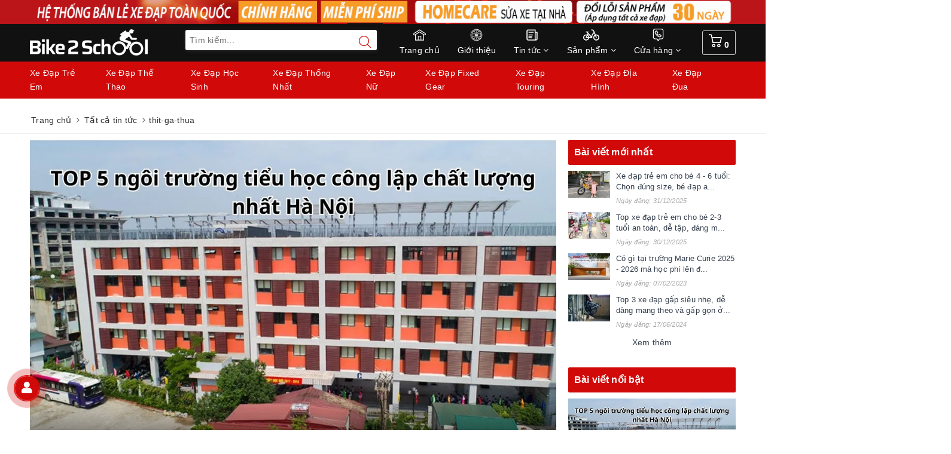

--- FILE ---
content_type: text/css
request_url: https://bizweb.dktcdn.net/100/412/747/themes/1018575/assets/ant-mobile.scss.css?1769069205296
body_size: 29506
content:
.pagination>.active>a,.pagination>.active>a:focus,.pagination>.active>a:hover,.pagination>.active>span,.pagination>.active>span:focus,.pagination>.active>span:hover{z-index:0}@-webkit-keyframes zoomIn{from{opacity:0;-webkit-transform:scale3d(0.3, 0.3, 0.3);transform:scale3d(0.3, 0.3, 0.3)}50%{opacity:1}}@keyframes zoomIn{from{opacity:0;-webkit-transform:scale3d(0.3, 0.3, 0.3);transform:scale3d(0.3, 0.3, 0.3)}50%{opacity:1}}.zoomIn{-webkit-animation-name:zoomIn;animation-name:zoomIn}.no-padding-right{padding-right:0 !important}.no-padding-left{padding-left:0}body{background:#f0f0f0;font-family:-apple-system,BlinkMacSystemFont,"Segoe UI",Roboto,"Helvetica Neue",Arial,sans-serif,"Apple Color Emoji","Segoe UI Emoji","Segoe UI Symbol";overflow-x:hidden;color:#363f4d}body.bg-body{background-color:#fff}input[type="text"],input[type="email"],input[type="number"],input[type="tel"],input[type="password"],textarea.form-control,select.form-control{border-radius:3px;outline:none;box-shadow:none;-webkit-appearance:none;-moz-appearance:none;border:1px solid #ebebeb}input[type="text"]:focus,input[type="email"]:focus,input[type="number"]:focus,input[type="tel"]:focus,input[type="password"]:focus,textarea.form-control:focus,select.form-control:focus{outline:none;box-shadow:none}a:hover,a:focus{text-decoration:none}.row{margin-right:-10px;margin-left:-10px}@media (max-width: 480px){.row{margin-right:-7px;margin-left:-7px}}.col-lg-1,.col-lg-10,.col-lg-11,.col-lg-12,.col-lg-2,.col-lg-3,.col-lg-4,.col-lg-5,.col-lg-6,.col-lg-7,.col-lg-8,.col-lg-9,.col-md-1,.col-md-10,.col-md-11,.col-md-12,.col-md-2,.col-md-3,.col-md-4,.col-md-5,.col-md-6,.col-md-7,.col-md-8,.col-md-9,.col-sm-1,.col-sm-10,.col-sm-11,.col-sm-12,.col-sm-2,.col-sm-3,.col-sm-4,.col-sm-5,.col-sm-6,.col-sm-7,.col-sm-8,.col-sm-9,.col-xs-1,.col-xs-10,.col-xs-11,.col-xs-12,.col-xs-2,.col-xs-3,.col-xs-4,.col-xs-5,.col-xs-6,.col-xs-7,.col-xs-8,.col-xs-9{padding-left:10px;padding-right:10px}@media (max-width: 480px){.col-lg-1,.col-lg-10,.col-lg-11,.col-lg-12,.col-lg-2,.col-lg-3,.col-lg-4,.col-lg-5,.col-lg-6,.col-lg-7,.col-lg-8,.col-lg-9,.col-md-1,.col-md-10,.col-md-11,.col-md-12,.col-md-2,.col-md-3,.col-md-4,.col-md-5,.col-md-6,.col-md-7,.col-md-8,.col-md-9,.col-sm-1,.col-sm-10,.col-sm-11,.col-sm-12,.col-sm-2,.col-sm-3,.col-sm-4,.col-sm-5,.col-sm-6,.col-sm-7,.col-sm-8,.col-sm-9,.col-xs-1,.col-xs-10,.col-xs-11,.col-xs-12,.col-xs-2,.col-xs-3,.col-xs-4,.col-xs-5,.col-xs-6,.col-xs-7,.col-xs-8,.col-xs-9{padding-left:7px;padding-right:7px}}.container,.container-fluid{padding-left:10px;padding-right:10px}@media (max-width: 480px){.container,.container-fluid{padding-left:7px;padding-right:7px}}.col-xs-15,.col-sm-15,.col-md-15,.col-lg-15{position:relative;min-height:1px;padding-right:10px;padding-left:10px}@media (max-width: 480px){.col-xs-15,.col-sm-15,.col-md-15,.col-lg-15{padding-left:7px;padding-right:7px}}.col-xs-15{width:20%;float:left}@media (min-width: 768px){.col-sm-15{width:20%;float:left}}@media (min-width: 992px){.col-md-15{width:20%;float:left}}@media (min-width: 1200px){.col-lg-15{width:20%;float:left}}.col-xs-40,.col-sm-40,.col-md-40,.col-lg-40{position:relative;min-height:1px;padding-right:10px;padding-left:10px}@media (max-width: 480px){.col-xs-40,.col-sm-40,.col-md-40,.col-lg-40{padding-left:7px;padding-right:7px}}.col-xs-40{width:40%;float:left}@media (min-width: 768px){.col-sm-40{width:40%;float:left}}@media (min-width: 992px){.col-md-40{width:40%;float:left}}@media (min-width: 1200px){.col-lg-40{width:40%;float:left}}.page-404 h1{color:#333;font-size:28px}.page-404 .land{color:#888}.page-404 .mt-5 .btn-success{transition:color .15s ease-in-out,background-color .15s ease-in-out,border-color .15s ease-in-out,box-shadow .15s ease-in-out;background-color:#d10909;border-color:#d10909;color:#fff;border-radius:2px;text-transform:uppercase}.page-404 .mt-5 .btn-success:hover,.page-404 .mt-5 .btn-success:focus{color:#fff;background-color:#b90808;border-color:#b90808}.page-login #login .title-head{display:block;font-size:24px;line-height:40px;margin:0;color:#222;text-align:center;border-bottom:2px solid #eee;padding-bottom:12px;margin-bottom:25px;position:relative;font-weight:400}@media (max-width: 480px){.page-login #login .title-head{font-size:18px}}.page-login #login .title-head:after{left:50%;-webkit-transform:translate(-50%, 0%);-moz-transform:translate(-50%, 0%);-ms-transform:translate(-50%, 0%);-o-transform:translate(-50%, 0%);bottom:-2px;content:"";width:76px;height:2px;display:inline-block;background:#d10909;position:absolute}.page-login #login .btn-blues{background:transparent;color:#d10909;text-transform:uppercase;position:relative;outline:none;display:inline-block;padding:0 30px;font-size:13px;border:1px solid;border-color:#d10909;font-weight:500;z-index:2;-webkit-transition:all 0.45s ease-in-out;-moz-transition:all 0.45s ease-in-out;-o-transition:all 0.45s ease-in-out;-ms-transition:all 0.45s ease-in-out;transition:all 0.45s ease-in-out}.page-login #login .btn-blues:hover,.page-login #login .btn-blues:focus{color:#fff;background:#d10909}.page-login #login p.text-center{border-bottom:1px solid #ddd;padding-bottom:15px}.page-login #login p.text-center .btn-link-style{margin-top:15px;font-weight:500;color:#222;display:inline-block}.page-login #login p.text-center .btn-link-style:hover,.page-login #login p.text-center .btn-link-style:focus{color:#d10909}.page-login #login .text-login p{color:#222}.page-login #login .text-login p a{-webkit-transition:all 0.45s ease-in-out;-moz-transition:all 0.45s ease-in-out;-o-transition:all 0.45s ease-in-out;-ms-transition:all 0.45s ease-in-out;transition:all 0.45s ease-in-out;color:#777777}.page-login #login .text-login p a:hover,.page-login #login .text-login p a:focus{color:#d10909}.page-login #recover-password .title-head{display:block;font-size:24px;line-height:40px;margin:0;color:#222;text-align:center;border-bottom:2px solid #eee;padding-bottom:12px;margin-bottom:25px;position:relative;font-weight:400}@media (max-width: 480px){.page-login #recover-password .title-head{font-size:18px}}.page-login #recover-password .title-head:after{left:50%;-webkit-transform:translate(-50%, 0%);-moz-transform:translate(-50%, 0%);-ms-transform:translate(-50%, 0%);-o-transform:translate(-50%, 0%);bottom:-2px;content:"";width:76px;height:2px;display:inline-block;background:#d10909;position:absolute}.page-login #recover-password .btn-blues{background:transparent;color:#d10909;text-transform:uppercase;position:relative;outline:none;display:inline-block;padding:0 30px;font-size:13px;border:1px solid;border-color:#d10909;font-weight:500;z-index:2;-webkit-transition:all 0.45s ease-in-out;-moz-transition:all 0.45s ease-in-out;-o-transition:all 0.45s ease-in-out;-ms-transition:all 0.45s ease-in-out;transition:all 0.45s ease-in-out}.page-login #recover-password .btn-blues:hover,.page-login #recover-password .btn-blues:focus{color:#fff;background-color:#d10909}.page-login #recover-password .action_bottom{border-bottom:1px solid #ddd;padding-bottom:20px;margin-bottom:15px}.page-login #recover-password .text-login p{color:#222}.page-login #recover-password .text-login p a{-webkit-transition:all 0.45s ease-in-out;-moz-transition:all 0.45s ease-in-out;-o-transition:all 0.45s ease-in-out;-ms-transition:all 0.45s ease-in-out;transition:all 0.45s ease-in-out;color:#777777}.page-login #recover-password .text-login p a:hover,.page-login #recover-password .text-login p a:focus{color:#d10909}.account-page h2{margin-top:0;font-size:16px}.contact-info-page li{display:table;margin-bottom:7px}.contact-info-page li i{display:table-cell;width:20px;text-align:center}.contact-info-page li a{color:#000}.contact-info-page li a:hover,.contact-info-page li a:focus{color:#d10909}.account-page h1.title-head,.account-page h2.title-head,.page-contact h1.title-head,.page-contact h2.title-head,.related-product h1.title-head,.related-product h2.title-head{font-weight:500;font-size:22px;padding:0px 0 10px;margin-bottom:0;margin-top:10px}.btn-blues,#btnnewreview{color:#fff;background:#d10909;border-color:#d10909;border-radius:20px !important;text-transform:uppercase;position:relative;overflow:hidden;z-index:1}.btn-blues:hover,.btn-blues:focus,#btnnewreview:hover,#btnnewreview:focus{color:#333;background-color:#ffdd20}.contact .in-fo-page-content{margin-bottom:10px}.contact .in-fo-page-content h1{margin:0;color:#36424b;font-size:18px;font-weight:500;padding:0;margin-top:0;margin-bottom:10px;position:relative;text-transform:uppercase}.contact .in-fo-page-content .contact-info-page li{display:table;margin-bottom:7px;color:#666666}.contact .in-fo-page-content .contact-info-page li i{display:table-cell;width:20px;text-align:center;color:#666666}.contact .in-fo-page-content .contact-info-page li a{color:#666666}.contact .in-fo-page-content .contact-info-page li a:hover,.contact .in-fo-page-content .contact-info-page li a:focus{color:#d10909}.contact .in-fo-page-content .contact-info-page li:first-child{color:#666666}.contact .contact-map{border-top:1px solid #e8e9f1;padding-top:30px;margin-top:30px}.table-order p{margin-bottom:0}.required{font-size:13px;color:red}.zoomLens{border:none !important}#btnnewreview{background:#d10909 !important}.bizweb-product-reviews-form input,.bizweb-product-reviews-form input[type="text"],.bizweb-product-reviews-form input[type="email"],.bizweb-product-reviews-form textarea{border-radius:3px !important;outline:none !important;box-shadow:none !important;-webkit-appearance:none !important;-moz-appearance:none !important;border:1px solid #ebebeb !important}.bizweb-product-reviews-form input:focus,.bizweb-product-reviews-form input[type="text"]:focus,.bizweb-product-reviews-form input[type="email"]:focus,.bizweb-product-reviews-form textarea:focus{outline:none !important;box-shadow:none !important}.bizweb-product-reviews-form .bpr-button-submit{background:#d10909 !important;border-color:#d10909 !important;min-width:100px;text-transform:uppercase}.cart_desktop_page form{margin-bottom:0}.cart-mobile{padding:10px 0px 0px 0px}.cart-mobile .header-cart{padding:10px}.cart-mobile .title-cart{line-height:10px}.cart-mobile .title-cart h3{font-size:14px;font-weight:500;text-transform:uppercase;margin:0;float:left;line-height:27px}.cart-mobile .title-cart a{margin-top:0px !important}.cart-mobile .header-cart-content{margin-top:0px;padding:10px}.cart-mobile .header-cart-content .content-product-list{min-height:110px}.cart-mobile .header-cart-content .content-product-list .item-product{min-height:110px;border-bottom:solid 1px #f1f1f1;overflow:hidden;display:block;width:100%;margin-bottom:10px}.cart-mobile .header-cart-content .content-product-list .date-tour{margin-bottom:10px;font-size:13px}.item-product-cart-mobile{width:90px;padding-right:0}.item-product-cart-mobile img{max-width:90px;margin-right:0}.title-product-cart-mobile h3{line-height:1;margin:0;font-weight:normal}.title-product-cart-mobile a{word-break:break-word;font-size:14px;color:#363636}.title-product-cart-mobile p{line-height:2;font-size:14px;color:#898989}.title-product-cart-mobile span{color:#d10909}.item-product-cart-mobile,.title-product-cart-mobile{padding-right:5px;float:left}.title-product-cart-mobile{width:calc(100% - 164px)}.select-item-qty-mobile{float:right;text-align:center;margin-top:10px;width:74px}.select-item-qty-mobile .txt_center input{height:25px;width:24px;text-align:center;margin:0px;padding:0;position:absolute;left:22px;min-height:0;border:solid thin #ddd;border-radius:0}.select-item-qty-mobile>div{position:relative;width:69px;height:25px}.cart-mobile .select-item-qty-mobile .txt_center button.reduced.items-count.btn-minus{position:absolute;left:0;top:0;margin:0;line-height:1;height:25px;border-style:hidden;background:none !important;color:#000;border:solid thin #ddd;width:24px}.cart-mobile .select-item-qty-mobile .txt_center button.increase.items-count.btn-plus{position:absolute;right:0;top:0;margin:0;height:25px;display:inline-block;line-height:1;border-style:hidden;color:#fff;background:none !important;color:#000;border:solid thin #ddd;width:24px}.select-item-qty-mobile a{line-height:3;color:#363636}.cart-mobile .header-cart-price{padding:18px 0px;padding-bottom:0}.cart-mobile .title-cart h3{font-size:14px;font-weight:500;text-transform:uppercase;margin-top:0}.cart-mobile .title-cart a{float:right;margin-top:-28px;color:#d10909;font-size:16px;line-height:27px}.btn-proceed-checkout-mobile{width:100%;line-height:27px;color:#fff;height:40px;font-size:14px;border:none;background:#d10909;text-transform:uppercase;border-radius:0;margin-top:10px;border-radius:4px}.btn-proceed-continues-mobile{background-color:#fff !important;color:#d10909 !important;width:100%;height:40px;margin-top:10px;text-transform:uppercase;border:1px solid #d10909;border-radius:4px}.shopping-cart-item{background-color:transparent;padding:15px 0;margin:0}.shopping-cart-item+.shopping-cart-item{border-top:1px solid #e5e5e5}.shopping-cart-item .col-xs-3{padding-left:0}.shopping-cart-item .col-xs-3 p{margin:0}.shopping-cart-item .col-right{padding-left:0}.shopping-cart-item .col-right .box-info-product{width:350px;padding-right:10px;padding-left:10px;float:left}@media (max-width: 1024px){.shopping-cart-item .col-right .box-info-product{width:270px}}.shopping-cart-item .col-right .box-info-product .name{font-size:14px;margin-bottom:7px;line-height:20px;font-weight:500;padding-top:0}.shopping-cart-item .col-right .box-info-product .name a{color:#242424;font-weight:500}.shopping-cart-item .col-right .box-info-product .name a:hover,.shopping-cart-item .col-right .box-info-product .name a:focus{color:#d10909;text-decoration:none}.shopping-cart-item .col-right .box-info-product .seller-by{font-size:13px;margin-bottom:12px}.shopping-cart-item .col-right .box-info-product .action{position:relative;padding:0 !important;margin-bottom:0;margin-top:0}.shopping-cart-item .col-right .box-info-product .action .btn-link{border:0;color:#d10909;font-size:13px;position:static;padding:0;line-height:1.1}.shopping-cart-item .col-right .box-price{float:left;width:110px;padding-right:10px}.shopping-cart-item .col-right .box-price .price{font-size:16px;margin-bottom:5px;font-weight:500;padding-top:0;color:#d10909}.shopping-cart-item .col-right .quantity-block{width:120px;float:right}.shopping-cart-item .col-right .quantity-block .input-group-btn button{height:28px}.shopping-cart-item .col-right .quantity-block .input-group-btn button.bootstrap-touchspin-down{border-radius:3px 0 0 3px;border:1px solid #e5e5e5;border-right:0;border-color:#e5e5e5;color:#999;line-height:20px;padding:3px 9px;margin:0;width:28px;background-color:#fff;float:right}.shopping-cart-item .col-right .quantity-block .input-group-btn button.bootstrap-touchspin-up{border-radius:0 3px 3px 0;border:1px solid #e5e5e5;border-color:#e5e5e5;border-left:0;color:#999;line-height:20px;padding:3px 9px;margin:0;width:28px;background-color:#fff;float:right}.shopping-cart-item .col-right .quantity-block .input-group-btn button:focus,.shopping-cart-item .col-right .quantity-block .input-group-btn button:hover{outline:none;box-shadow:none;-webkit-appearance:none;-moz-appearance:none}.shopping-cart-item .col-right .quantity-block .input-group-btn .js-quantity-product{display:inline-block;height:28px;padding:0 5px;text-align:center;border-radius:0;width:35px;float:right;min-height:28px;border:1px solid #e5e5e5;background-color:#fff}#right-affix .each-row{width:100%;clear:both}#right-affix .each-row .box-style{background-color:transparent;padding:17px 0 21px 0}#right-affix .each-row .box-style.fee .list-info-price{margin:0}#right-affix .each-row .box-style.fee .list-info-price span{font-weight:500}#right-affix .each-row .box-style.fee .list-info-price strong{float:right;font-weight:700}#right-affix .each-row .box-style.fee .total2{font-weight:500}#right-affix .each-row .box-style.fee .total2 .text-label{margin-top:5px;display:inline-block}#right-affix .each-row .box-style.fee .total2 .amount{float:right}#right-affix .each-row .box-style.fee .total2 .amount p{margin:0;text-align:right;line-height:1.1}#right-affix .each-row .box-style.fee .total2 .amount p strong{color:#d10909;font-size:22px;font-weight:700}#right-affix .each-row .box-style.fee .total2 .amount p small{font-weight:500}#right-affix .each-row .box-style+.box-style{border-top:1px solid #f4f4f4}#right-affix .btn-checkout{margin-top:10px;padding:10px;margin-bottom:0;font-weight:400;text-align:center;vertical-align:middle;touch-action:manipulation;cursor:pointer;border:1px solid transparent;white-space:nowrap;font-size:14px;line-height:1.42857;border-radius:4px;user-select:none;color:#fff;background-color:#d10909;border-color:#d10909;height:40px}#right-affix .btn-checkout:hover,#right-affix .btn-checkout:focus{background-color:#a00707;border-color:#a00707}#right-affix .btn-checkouts{margin-top:10px;padding:10px;margin-bottom:0;font-weight:400;text-align:center;vertical-align:middle;touch-action:manipulation;cursor:pointer;border:1px solid transparent;white-space:nowrap;font-size:14px;line-height:1.42857;border-radius:4px;user-select:none;color:#d10909;background-color:#fff;border-color:#d10909;height:40px}#right-affix .btn-checkouts:hover,#right-affix .btn-checkouts:focus{outline:none;box-shadow:none;background-color:#fff;border-color:#a00707;color:#a00707}.lbl-shopping-cart-gio-hang{margin-top:20px}.lbl-shopping-cart-gio-hang.lbl-shopping-cart{color:#333;font-size:18px;text-transform:uppercase;font-weight:500;margin-bottom:12px}.lbl-shopping-cart-gio-hang.lbl-shopping-cart span{font-size:14px;text-transform:none;font-weight:400}.shopping-cart .shopping-cart-table table tbody tr .cart-product-name-info h4 a:hover,.shopping-cart .shopping-cart-table table tbody tr .cart-product-name-info h4 a:focus{color:#12cca7}.shopping-cart .shopping-cart-table table tbody tr .cart-product-name-info .cart-product-info span span{color:#0b816a}.shopping-cart .shopping-cart-table table tbody tr .cart-product-edit a:hover,.shopping-cart .shopping-cart-table table tbody tr .cart-product-edit a:focus{color:#12cca7}.shopping-cart .cart-shopping-total table thead tr th .cart-grand-total{color:#0b816a;margin-top:15px}.shopping-cart-table table tbody tr td .quant-input .arrows .arrow:hover,.shopping-cart-table table tbody tr td .quant-input .arrows .arrow:focus{color:#12cca7}.shopping-cart .estimate-ship-tax table tbody .unicase-form-control .dropdown-menu.open ul li a:hover,.shopping-cart .estimate-ship-tax table tbody .unicase-form-control .dropdown-menu.open ul li a:focus{color:#12cca7}.shopping-cart .shopping-cart-table{margin-bottom:10px}.shopping-cart .shopping-cart-table table{margin-bottom:0px !important}.shopping-cart .shopping-cart-table table tbody tr td{vertical-align:middle}.shopping-cart .cart-image img{width:150px}.cart-shopping-total{background:#f8f8f8}.shopping-cart .shopping-cart-table table tbody tr .romove-item a{font-size:18px;color:#666666}.shopping-cart .shopping-cart-table table tbody tr .romove-item a:hover,.shopping-cart .shopping-cart-table table tbody tr .romove-item a:focus{color:#fff000 !important}.shopping-cart .shopping-cart-table table tbody tr .cart-image .entry-thumbnail{display:block;text-align:center}.shopping-cart .shopping-cart-table table tbody tr .cart-product-name-info{vertical-align:middle !important}.shopping-cart .shopping-cart-table table tbody tr .cart-product-name-info h4{margin-top:0px;font-size:16px}.shopping-cart .shopping-cart-table table tbody tr .cart-product-name-info h4 a{color:#555}.shopping-cart .shopping-cart-table table tbody tr .cart-product-name-info .reviews{font-size:11px;color:#aaa}.shopping-cart .shopping-cart-table table tbody tr .cart-product-name-info .cart-product-info{margin-top:10px}.shopping-cart .shopping-cart-table table tbody tr .cart-product-name-info .cart-product-info span{font-size:12px;color:#666666;text-transform:uppercase}.shopping-cart .shopping-cart-table table tbody tr .cart-product-name-info .cart-product-info span span{font-size:12px;text-transform:lowercase;margin-left:14px}.shopping-cart .shopping-cart-table table tbody tr .cart-product-edit a{color:#666666;text-decoration:underline}.shopping-cart .shopping-cart-table .table>thead>tr>th{text-align:center;padding:16px;font-size:15px}.shopping-cart .shopping-cart-table .shopping-cart-btn span{padding:20px 0px;display:block}.shopping-cart .estimate-ship-tax table thead tr th .estimate-title{font-size:14px;color:#555;margin-bottom:2px;margin-top:0px;display:block}.shopping-cart .estimate-ship-tax table thead tr th p{font-size:13px;color:#666666;font-weight:normal;margin-bottom:0px}.shopping-cart .estimate-ship-tax table thead tr>th{padding:24px 10px 20px 10px}.shopping-cart .estimate-ship-tax table tbody tr>td{padding:24px 10px !important}.shopping-cart .estimate-ship-tax table tbody .unicase-form-control .selectpicker{background:#fff;color:#999;-moz-box-shadow:none;-webkit-box-shadow:none;box-shadow:none;border:1px solid #eee}.shopping-cart .estimate-ship-tax table tbody .unicase-form-control .dropdown-menu.open ul li a:hover,.shopping-cart .estimate-ship-tax table tbody .unicase-form-control .dropdown-menu.open ul li a:focus{background:transparent}.shopping-cart .cart-shopping-total table thead tr th{background-color:#fafafa;text-align:right;padding:10px 15px;border:none}.shopping-cart .cart-shopping-total table thead tr th .cart-sub-total{color:#555;margin-bottom:7px}.shopping-cart .cart-shopping-total table tbody tr td{padding:10px 15px}.shopping-cart .cart-shopping-total table tbody tr td .cart-checkout-btn button{float:right !important;margin-bottom:8px}.shopping-cart .cart-shopping-total table tbody tr td .cart-checkout-btn span{display:block;font-weight:normal;color:#666666}.shopping-cart .shopping-cart-table table tbody tr .romove-item,.shopping-cart .shopping-cart-table table tbody tr .cart-product-edit,.shopping-cart .shopping-cart-table table tbody tr .cart-product-sub-total,.shopping-cart .shopping-cart-table table tbody tr .cart-product-grand-total,.shopping-cart .shopping-cart-table table tbody tr .cart-product-quantity{text-align:center}.shopping-cart .shopping-cart-table table tbody tr .cart-product-sub-total span,.shopping-cart .shopping-cart-table table tbody tr .cart-product-grand-total span{display:block;font-size:16px;color:#555;text-transform:uppercase}.shopping-cart .estimate-ship-tax table tbody tr td .form-group label,.shopping-cart .estimate-ship-tax table tbody tr td .form-group input,.blog-page .blog-write-comment .form-group label,.blog-page .blog-write-comment .form-group input,.contact-page .contact-form form label,.contact-page .contact-form form input{font-size:13px;font-weight:normal;color:#999}.contact-page .contact-form form label{font-weight:600}.shopping-cart .estimate-ship-tax table tbody tr td .form-group label span,.blog-page .blog-write-comment label span,.contact-page .contact-form form label span,.checkout-box .checkout-steps .checkout-step-01 .already-registered-login form .form-group label span{color:red}.shopping-cart .cart-shopping-total table thead tr th .cart-sub-total,.shopping-cart .cart-shopping-total table thead tr th .cart-grand-total{font-size:16px}.shopping-cart-table table tbody tr td .quant-input{display:inline-block;height:35px;position:relative;width:70px}.shopping-cart-table table tbody tr td .quant-input .arrows{height:100%;position:absolute;right:0;top:0;z-index:2}.shopping-cart-table table tbody tr td .quant-input .arrows .arrow{box-sizing:border-box;cursor:pointer;display:block;text-align:center;width:40px}.shopping-cart-table table tbody tr td .quant-input .arrows .arrow .ir .icon.fa-sort-asc{top:5px}.shopping-cart-table table tbody tr td .quant-input .arrows .arrow .ir .icon.fa-sort-desc{top:-7px}.shopping-cart-table table tbody tr td .quant-input .arrows .arrow .ir .icon{position:relative}.shopping-cart-table table tbody tr td .quant-input input{background:none repeat scroll 0 0 #FFFFFF;border:1px solid #F2F2F2;box-sizing:border-box;font-size:15px;height:35px;left:0;padding:0 20px 0 18px;position:absolute;top:0;width:70px;z-index:1}.shopping-cart .col-main .cart .bg-scroll{border-top:none;margin-top:20px;overflow:hidden;border-top:none;border-bottom:none;border-right:none}.shopping-cart .col-main .cart .cart-thead{background:#fbfbfb;font-weight:bold;font-size:13px;clear:both;width:100%;border-bottom:1px solid #ebebeb;border-right:none;border-left:none;float:left;min-width:600px}.shopping-cart .col-main .cart .cart-thead div{float:left;padding:10px 0px;color:#333;text-align:center;font-size:13px}.shopping-cart .col-main .cart .cart-tbody{width:100%;float:left}.shopping-cart .col-main .cart .cart-tbody .item-cart{border-bottom:1px solid #ebebeb;width:100%;float:left}.shopping-cart .col-main .cart .cart-tbody .item-cart div{float:left;padding:20px 10px 6px;line-height:20px;vertical-align:top;height:135px;overflow:hidden}.shopping-cart .col-main .cart .cart-tbody .item-cart .product-image{min-height:75px;display:block;height:auto;width:100%;padding:0 20px}.shopping-cart .col-main .cart .item-cart .image .product-image img{max-width:100%;height:auto;max-height:98px;width:auto;display:inherit;margin:0 auto}.shopping-cart .col-main .cart .cart-tbody .item-cart div .product-name{margin:0px;padding-bottom:0px;font-size:15px;font-weight:normal;line-height:24px;margin-top:10%}.shopping-cart .col-main .cart .variant-title{color:#686868}.shopping-cart .col-main .cart .cart-tbody .item-cart div .price{font-size:16px;font-weight:bold;line-height:6;color:#d10909}.shopping-cart .col-main .cart .cart-tbody .item-cart div .input_qty_pr{height:auto;border-right:none;width:100%;margin-top:15px;padding:20px 0px 0px 0px}.shopping-cart .col-main .cart .cart-tbody .item-cart .input_qty_pr .items-count{border:1px solid #ddd;outline:none;background:#fff;height:24px;width:24px;vertical-align:baseline;text-align:center;padding:0;display:inline-block;margin:0}.shopping-cart .col-main .cart .cart-tbody .item-cart .number-sidebar{min-height:0;position:static;display:inline-block;float:none;margin-bottom:0;border:1px solid #ddd;height:24px;margin-left:-1px;text-align:center;width:23px;margin-right:-1px;padding:0;line-height:15px}.shopping-cart .col-main .cart .cart-tbody .item-cart div:nth-child(6){padding:10px 0 6px;position:relative}.shopping-cart .col-main .cart .cart-tbody .item-cart div a.remove-item span{display:none}.shopping-cart .col-main .cart .bg-scroll .cart-tbody .item-cart div a.remove-item{background-color:#fff;background-image:url(//bizweb.dktcdn.net/100/177/134/themes/235073/assets/bin.png?1487919147709);width:22px;height:26px;display:block;position:absolute;left:50%;top:50%;transform:translate(-50%, -50%)}.shopping-cart .col-main .cart .totals .inner{padding:0px 0 15px;margin-top:0;margin-right:1px}.shopping-cart .col-main .cart #shopping-cart-totals-table{width:100%;padding-bottom:8px;background:#fff}.shopping-cart .col-main .cart ul.checkout{clear:left;padding:20px;border:1px solid #ebebeb;margin-bottom:30px}.shopping-cart .col-main .cart .btn-proceed-checkout{background:#d10909;line-height:20px;color:#fff;height:40px;font-size:16px;border:none;text-transform:uppercase}.shopping-cart .col-main .cart #shopping-cart-totals-table tr td.a-right{width:231px;border-left:1px solid #ebebeb}.shopping-cart .col-main .cart #shopping-cart-totals-table tr td{border:#ebebeb thin solid;border-top:none;border-bottom:none;padding:20px}.shopping-cart .col-main .cart span.totals_price.price{color:#d10909;font-size:16px}.shopping-cart .col-main .cart .btn.btn-white{margin-right:10px}.shopping-cart .col-main .cart .btn.btn-white:hover,.shopping-cart .col-main .cart .btn.btn-white:focus{background-color:#d10909;border-color:#d10909}.cart-empty .empty-icon{display:block}.cart-empty .empty-icon .ico-cart{height:250px;width:250px;background-image:url(//bizweb.dktcdn.net/100/412/747/themes/1018575/assets/shopping-cart-empty.svg?1769068825839);background-size:contain;background-repeat:no-repeat;display:block;margin-left:auto;margin-right:auto}@media (max-width: 569px){.cart-empty .empty-icon .ico-cart{height:100px;width:100px}}.cart-empty .btn-cart-empty{margin-top:20px;text-align:center}.cart-empty .btn-cart-empty a{color:#fff;background:#d10909;border-color:#d10909;border-radius:2px !important;text-transform:uppercase;position:relative;overflow:hidden;z-index:1;display:inline-block;padding:15px 30px;line-height:1.1;height:auto}.cart-empty .btn-cart-empty a:after{position:absolute;bottom:0;left:0;display:block;content:" ";width:100%;height:100%;background-color:#e90a0a;border-radius:inherit;z-index:-1;-webkit-transform-origin:0 100%;-moz-transform-origin:0 100%;transform-origin:0 100%;-webkit-transform:scaleY(0);-moz-transform:scaleY(0);transform:scaleY(0);-webkit-transition:-webkit-transform .25s ease-in-out;-moz-transition:-moz-transform .25s ease-in-out;transition:transform .25s ease-in-out}.cart-empty .btn-cart-empty a:hover{color:#fff}.cart-empty .btn-cart-empty a:hover:after{-webkit-transform:scaleY(1);-moz-transform:scaleY(1);transform:scaleY(1)}#order_details .thead-default{border-top:1px solid #ddd}#order_details .order_details_name_products a{font-weight:500}.home-slider.owl-carousel .owl-nav .owl-prev,.home-slider.owl-carousel .owl-nav .owl-next{-moz-transition:all 0.45s ease;-webkit-transition:all 0.45s ease;-o-transition:all 0.45s ease;-ms-transition:all 0.45s ease;transition:all 0.45s ease;opacity:0;visibility:hidden}.home-slider.owl-carousel .owl-nav .owl-next{height:51px;width:32px;border:1px solid #f1f5f6;border-radius:4px;background-color:#fff;box-shadow:0 7px 10px 0 rgba(72,139,216,0.2);position:absolute;right:0;text-align:center;line-height:51px;top:50%;transform:translate(0, -50%);color:#878fa0;font-size:20px;margin:0;right:-50px}.home-slider.owl-carousel .owl-nav .owl-next.disabled{opacity:0.2 !important}.home-slider.owl-carousel .owl-nav .owl-prev{height:51px;width:32px;border:1px solid #f1f5f6;border-radius:4px;background-color:#fff;box-shadow:0 7px 10px 0 rgba(72,139,216,0.2);position:absolute;left:0;text-align:center;line-height:51px;top:50%;transform:translate(0, -50%);color:#878fa0;font-size:20px;margin:0;left:-50px}.home-slider.owl-carousel .owl-nav .owl-prev.disabled{opacity:0.2 !important}.home-slider.owl-carousel:hover .owl-nav .owl-prev{left:0;opacity:1;visibility:inherit}.home-slider.owl-carousel:hover .owl-nav .owl-next{right:0;opacity:1;visibility:inherit}.home-slider.owl-carousel .owl-dots{display:none !important}.home-slider .info{background-color:rgba(0,0,0,0.3);border-radius:5px;text-align:center;padding:20px 15px;margin:auto;opacity:0;visibility:hidden;-webkit-transform:translate(0, 100px);-ms-transform:translate(0, 100px);transform:translate(0, 100px);-webkit-transition:all 0.4s ease-in-out;transition:all 0.4s ease-in-out;position:absolute;left:0;right:0;top:0;bottom:0;min-height:170px;max-height:250px;max-width:820px;border:2px solid transparent;color:#fff}@media (max-width: 991px){.home-slider .info{max-width:520px;padding:15px 10px}}@media (max-width: 767px){.home-slider .info{max-width:250px;min-height:unset;max-height:100px;padding:7px}}.home-slider .info .heading{margin:0;text-transform:uppercase;color:#fff}.home-slider .info .heading:after{content:'';display:block;width:90px;margin-top:10px;border-top:1px solid #d10909;margin:10px auto 0}@media (max-width: 767px){.home-slider .info .heading{font-size:16px}}.home-slider .info .caption-header{padding-top:20px}.home-slider .info a{background-color:#d10909;border:2px solid #d10909;color:#fff;border-radius:5px;padding-left:10px;padding-right:10px;line-height:36px;font-weight:600}.home-slider .info a:hover,.home-slider .info a:focus{color:#d10909;background-color:#fff;border-color:#d10909}@media (max-width: 767px){.home-slider .info a{font-size:11px;height:30px;line-height:26px;margin-top:15px}}.home-slider .active .info{opacity:1;visibility:visible;-webkit-transform:translate(0, 0);-ms-transform:translate(0, 0);transform:translate(0, 0)}.home-slider .active .info:hover{border-color:#d10909}@media (max-width: 767px){.top-sliders{margin-top:0px !important}}@media (max-width: 991px){.top-sliders .slider-banner-right{margin-top:20px}}@media (max-width: 767px){.top-sliders .slider-banner-right{margin-top:10px}}.top-sliders .slider-banner-right+.slider-banner-right{margin-top:20px}@media (max-width: 767px){.top-sliders .slider-banner-right+.slider-banner-right{margin-top:10px}}.aside-item{margin-bottom:15px;padding-bottom:15px}.aside-item.collection-category .aside-title .title-head{margin:0;color:#fff;font-size:16px;font-weight:500;padding:0;margin-top:0;margin-bottom:10px;padding:10px;text-align:center;position:relative;text-transform:uppercase;background-color:#d10909}.aside-item.collection-category .aside-hidden-mobile .filter-container .aside-item .aside-title .title-head{border:none;padding:0;margin-bottom:10px;background-color:transparent;font-size:14px}.aside-item.collection-category .aside-content{border-top:none;border-radius:0 0 3px 3px}.aside-item.collection-category .nav li a{font-size:14px;padding-left:5px;padding-right:25px;color:#363f4d;white-space:normal;position:relative;display:table;width:100%}.aside-item.collection-category .nav li a:hover,.aside-item.collection-category .nav li a:focus{color:#d10909;background-color:transparent}.aside-item.collection-category .nav li a i.fa-caret-right{display:table-cell;width:10px !important}.aside-item.collection-category .nav>li>a .fa{position:relative;top:0 !important;right:0 !important;width:auto !important}.aside-item.collection-category .nav>li:last-child>a{border-bottom:none}.aside-item.collection-category .nav>li.nav-item .fa{top:7px}.aside-item.collection-category .nav>li.nav-item .dropdown-menu .nav-item .fa{top:5px}.aside-item .heading .title-head{margin:0;color:#fff;font-size:16px;font-weight:600;padding:0;margin-top:0;margin-bottom:10px;padding:10px;position:relative;border-radius:2px;background-color:#d10909}.aside-item .heading .title-head a{color:#fff}.aside-item .heading .title-head a:hover,.aside-item .heading .title-head a:focus{color:#fff}.aside-item .list-blogs .blog-item{margin-bottom:10px;padding-left:0px;padding-right:0px}.aside-item .list-blogs .blog-item-name{margin:0;font-size:13px;font-weight:normal;margin-bottom:5px}.aside-item .list-blogs .blog-item-name a{color:#363f4d;font-weight:500}.aside-item .list-blogs .blog-item-name a:hover,.aside-item .list-blogs .blog-item-name a:focus{color:#d10909}.aside-item .list-blogs .panel-box-media{display:block;float:left;width:70px;margin-right:10px}.aside-item .list-blogs .blogs-rights{padding-left:80px}.aside-item .list-blogs .post-time{font-size:11px;font-style:italic;color:#aaa}.aside-item .blogs-mores{margin-top:5px}.aside-item .blogs-mores a{color:#363f4d}.aside-item .blogs-mores a:hover,.aside-item .blogs-mores a:focus{color:#d10909}.aside-item .aside-title .title-head{text-transform:uppercase;color:#000;font-size:15px;font-weight:500;margin-bottom:10px}.aside-item .field-search{margin-bottom:10px}.aside-item .field-search input{min-height:30px;border:1px solid #e5e5e5;border-radius:0;padding:0 7px}.aside-item .field-search button{height:34px;line-height:30px;padding:0 10px;background-color:#d10909;color:#fff}.aside-item.aside-blog-promotion .heading .title-head a{color:#fff}.aside-item.aside-blog-promotion .heading .title-head a:hover,.aside-item.aside-blog-promotion .heading .title-head a:focus{color:#fff}.aside-item.aside-blog-promotion .blogs-promotion-big .blogs-rights .blog-item-name{font-weight:500;margin-top:10px;font-size:14px}.aside-item.aside-blog-promotion .blogs-promotion-big .blogs-rights .blog-item-name a{color:#363f4d}.aside-item.aside-blog-promotion .blogs-promotion-big .blogs-rights .blog-item-name a:hover,.aside-item.aside-blog-promotion .blogs-promotion-big .blogs-rights .blog-item-name a:focus{color:#d10909}@media (max-width: 991px){.aside-item.aside-blog-promotion .blogs-promotion-big .panel-box-media{display:block;float:left;width:70px;margin-right:10px}.aside-item.aside-blog-promotion .blogs-promotion-big .blogs-rights{padding-left:80px}.aside-item.aside-blog-promotion .blogs-promotion-big .blog-item-name{margin:0 !important;font-size:13px !important;font-weight:normal !important}.aside-item.aside-blog-promotion .blogs-promotion-big .blog-item-name a{color:#363f4d}.aside-item.aside-blog-promotion .blogs-promotion-big .blog-item-name a:hover,.aside-item.aside-blog-promotion .blogs-promotion-big .blog-item-name a:focus{color:#d10909}}.aside-item.aside-blog-promotion .blogs-promotion-small .blog-item{margin-bottom:10px;padding-left:0px;padding-right:0px}.aside-item.aside-blog-promotion .blogs-promotion-small .blog-item-name{margin:0;font-size:13px;font-weight:500}@media (max-width: 991px){.aside-item.aside-blog-promotion .blogs-promotion-small .blog-item-name{font-weight:normal !important}}.aside-item.aside-blog-promotion .blogs-promotion-small .blog-item-name a{color:#363f4d}.aside-item.aside-blog-promotion .blogs-promotion-small .blog-item-name a:hover,.aside-item.aside-blog-promotion .blogs-promotion-small .blog-item-name a:focus{color:#d10909}.aside-item.aside-blog-promotion .blogs-promotion-small .panel-box-media{display:block;float:left;width:70px;margin-right:10px}.aside-item.aside-blog-promotion .blogs-promotion-small .blogs-rights{padding-left:80px}.aside-item.aside-blog-promotion .blogs-promotion-small .post-time{font-size:11px;font-style:italic}.aside-item.banner{border:1px dashed #e5e5e5;padding:10px;margin-bottom:15px}.aside-item.banner .aside-title{padding-bottom:10px;border-bottom:1px dashed #e5e5e5;margin-bottom:10px}.aside-item.banner .aside-title .title-head{margin-bottom:0;color:#d10909}.list-blog-page .box-heading{padding-bottom:10px;margin-bottom:10px;border-bottom:1px solid #e5e9ec}.list-blog-page .box-heading .title-head{font-weight:500;margin:0;font-size:22px;text-transform:uppercase}.list-blog-page .blog-later-news h2{color:#fff;font-size:16px;font-weight:600;padding:0;margin-top:0;margin-bottom:20px;padding:10px;position:relative;border-radius:2px;background-color:#d10909}.list-blog-page .list-blogs .blog-item{margin-bottom:20px}@media (max-width: 767px){.list-blog-page .list-blogs .blog-item{margin-bottom:15px;border-bottom:1px solid #f2f2f2;padding-bottom:10px}}.list-blog-page .list-blogs .blog-item .blog-item-thumbnail{float:left;width:250px;height:auto;margin-right:10px;overflow:hidden;position:relative}@media (max-width: 480px){.list-blog-page .list-blogs .blog-item .blog-item-thumbnail{width:100%;margin-right:0;margin-bottom:10px}}.list-blog-page .list-blogs .blog-item .blog-item-mains{padding-left:260px}@media (max-width: 480px){.list-blog-page .list-blogs .blog-item .blog-item-mains{padding-left:0}}.list-blog-page .list-blogs .blog-item .blog-item-mains .blog-item-name{display:block;font-size:20px;color:#444;font-weight:500;margin-bottom:10px}@media (max-width: 480px){.list-blog-page .list-blogs .blog-item .blog-item-mains .blog-item-name{font-size:15px}}.list-blog-page .list-blogs .blog-item .blog-item-mains .post-time{font-size:13px;color:#aaa;margin-bottom:7px}.list-blog-page .list-blogs .blog-item .blog-item-mains .blog-item-summary{color:#4d4d4d}@media (max-width: 767px){.list-blog-page .list-blogs .blog-item .blog-item-mains .blog-item-summary{display:none}}.list-blog-page .list-blogs .blog-item:hover h3{color:#d10909 !important}.main-home-news-block{margin-bottom:30px}.main-home-news-block .main-home{position:relative;overflow:hidden}.main-home-news-block .main-home a{display:block}.main-home-news-block .main-home:before{position:absolute;display:block;width:100%;height:22%;bottom:0;left:0;content:'';background:rgba(0,0,0,0.1);background:-moz-linear-gradient(top, rgba(0,0,0,0.01) 0, rgba(0,0,0,0.9) 100%);background:-webkit-gradient(left top, left bottom, color-stop(0, rgba(0,0,0,0.01)), color-stop(100%, rgba(0,0,0,0.9)));background:-webkit-linear-gradient(top, rgba(0,0,0,0.01) 0, rgba(0,0,0,0.9) 100%);background:-o-linear-gradient(top, rgba(0,0,0,0.01) 0, rgba(0,0,0,0.9) 100%);background:-ms-linear-gradient(top, rgba(0,0,0,0.01) 0, rgba(0,0,0,0.9) 100%);background:linear-gradient(to bottom, rgba(0,0,0,0.01) 0, rgba(0,0,0,0.9) 100%);opacity:.95;text-align:center;box-sizing:border-box;-webkit-transition:all .25s ease-in-out;-moz-transition:all .25s ease-in-out;transition:all .25s ease-in-out;z-index:1}.main-home-news-block .main-home img{-webkit-transition:-webkit-transform 0.3s;transition:transform 0.3s}.main-home-news-block .main-home .main-home-content{position:absolute;left:30px;bottom:20px;z-index:1;color:#fff;-webkit-transition:all 0.3s ease 0s;transition:all 0.3s ease 0s;-webkit-transform:translateY(10px);-moz-transform:translateY(10px);-ms-transform:translateY(10px);-o-transform:translateY(10px);transform:translateY(10px);-webkit-transition:all 0.4s ease-in-out;-moz-transition:all 0.4s ease-in-out;-ms-transition:all 0.4s ease-in-out;-o-transition:all 0.4s ease-in-out;transition:all 0.4s ease-in-out}@media (max-width: 480px){.main-home-news-block .main-home .main-home-content{left:10px;bottom:15px}}.main-home-news-block .main-home .main-home-content h3{margin:0;font-size:22px;color:#fff}@media (max-width: 480px){.main-home-news-block .main-home .main-home-content h3{font-size:13px}}@media (max-width: 480px){.main-home-news-block .main-home .main-home-content .posts{font-size:11px}}.main-home-news-block .main-home:hover img{-webkit-transform:scale(1.12);transform:scale(1.12)}.main-home-news-block .main-home:hover .main-home-content{-webkit-transform:translateY(0px);-moz-transform:translateY(0px);-ms-transform:translateY(0px);-o-transform:translateY(0px);transform:translateY(0px)}.main-home-news-block .main-home-news-owl.owl-carousel .owl-nav .owl-prev,.main-home-news-block .main-home-news-owl.owl-carousel .owl-nav .owl-next{-moz-transition:all 0.45s ease;-webkit-transition:all 0.45s ease;-o-transition:all 0.45s ease;-ms-transition:all 0.45s ease;transition:all 0.45s ease;opacity:0;visibility:hidden}.main-home-news-block .main-home-news-owl.owl-carousel .owl-nav .owl-next{height:51px;width:32px;border:1px solid #f1f5f6;border-radius:4px;background-color:#fff;box-shadow:0 7px 10px 0 rgba(72,139,216,0.2);position:absolute;right:0;text-align:center;line-height:51px;top:50%;transform:translate(0, -50%);color:#878fa0;font-size:20px;margin:0;right:-50px}.main-home-news-block .main-home-news-owl.owl-carousel .owl-nav .owl-next.disabled{opacity:0.2 !important}.main-home-news-block .main-home-news-owl.owl-carousel .owl-nav .owl-prev{height:51px;width:32px;border:1px solid #f1f5f6;border-radius:4px;background-color:#fff;box-shadow:0 7px 10px 0 rgba(72,139,216,0.2);position:absolute;left:0;text-align:center;line-height:51px;top:50%;transform:translate(0, -50%);color:#878fa0;font-size:20px;margin:0;left:-50px}.main-home-news-block .main-home-news-owl.owl-carousel .owl-nav .owl-prev.disabled{opacity:0.2 !important}.main-home-news-block .main-home-news-owl.owl-carousel:hover .owl-nav .owl-prev{left:0;opacity:1;visibility:inherit}.main-home-news-block .main-home-news-owl.owl-carousel:hover .owl-nav .owl-next{right:0;opacity:1;visibility:inherit}.main-home-news-block .main-home-news-owl.owl-carousel .owl-item.active{-webkit-animation-name:zoomIn;animation-name:zoomIn;-webkit-animation-duration:.6s;animation-duration:.6s}.main-home-news-block .main-home-news-owl.owl-carousel a .blog-item-name{margin-top:10px;font-size:14px}.main-home-news-block .main-home-news-owl.owl-carousel a:hover .blog-item-name{color:#d10909}.article-wraper .article-main .title-head{font-weight:500;font-size:22px;padding:0px 0 10px;margin-bottom:0;margin-top:0}.article-wraper .article-main .postby{font-size:12px;color:#b2b2b2;margin:8px 0}.article-wraper .article-main .article-content iframe{max-width:100%}.article-wraper .article-main .article-content img{display:block;margin-left:auto;margin-right:auto;max-width:100% !important;height:auto !important}@media (max-width: 480px){.article-wraper .article-main .article-content img{width:100% !important;max-width:unset !important}}.article-wraper .article-main .article-content .service-scroll-image img{-webkit-box-shadow:0 0 22px 0 rgba(0,0,0,0.1);box-shadow:0 0 22px 0 rgba(0,0,0,0.1);border-radius:5px}.article-wraper .article-main .article-content h2{font-size:17px;font-weight:500}.article-wraper .article-main .blog_related{margin-bottom:15px;margin-top:15px;background:#dbedf9;border:1px solid #c7e4f4;border-radius:4px;padding:10px}.article-wraper .article-main .blog_related h2{color:#222;margin:0;font-size:18px;margin-bottom:5px;font-weight:500;text-transform:uppercase}@media (max-width: 480px){.article-wraper .article-main .blog_related h2{font-size:16px}}.article-wraper .article-main .blog_related .blog_entry{margin-bottom:7px}@media (max-width: 767px){.article-wraper .article-main .blog_related .blog_entry{margin-bottom:7px}}.article-wraper .article-main .blog_related .blog_entry h3{margin:0;font-size:14px;font-weight:normal}@media (max-width: 767px){.article-wraper .article-main .blog_related .blog_entry h3{margin-top:0}}.article-wraper .article-main .blog_related .blog_entry h3 a{font-size:14px;color:#167ac6}.article-wraper .article-main .blog_related .blog_entry h3 a:hover,.article-wraper .article-main .blog_related .blog_entry h3 a:focus{color:#333;text-decoration:none}.article-wraper .article-main .blog_related .blog_entry h3 a:hover i,.article-wraper .article-main .blog_related .blog_entry h3 a:focus i{color:#0657a3}.article-wraper .article-main .blog_related .blog_entry .tempvideo{position:relative;height:128px}@media (max-width: 1024px){.article-wraper .article-main .blog_related .blog_entry .tempvideo{height:103px}}@media (max-width: 991px){.article-wraper .article-main .blog_related .blog_entry .tempvideo{height:105px}}@media (max-width: 767px){.article-wraper .article-main .blog_related .blog_entry .tempvideo{width:100px;height:70px;float:left;margin-right:10px}}.article-wraper .article-main .blog_related .blog_entry .tempvideo img{width:auto;max-height:100%;position:absolute;top:0;bottom:0;left:0;right:0;margin:auto}@media (max-width: 767px){.article-wraper .article-main .blog_related .pagination .page-item.active .page-link{background-color:#f8f8f8}}.article-wraper .article-main #RelatedProducts .feature_category_title .title-head{padding-bottom:0}.article-wraper .article-main #RelatedProducts .products{border-top:1px solid #f3f3f3;border-left:1px solid #f3f3f3;overflow:hidden}.article-wraper .article-main #RelatedProducts .products .product-box{border-bottom:1px solid #f3f3f3;border-right:1px solid #f3f3f3;padding:3px;margin-bottom:0}.article-wraper .article-main.article-service .title-head{color:#d10909;text-transform:uppercase;position:relative}.article-wraper .article-main.article-service .title-head:before{content:"";height:4px;width:100px;background-color:#d10909;position:absolute;left:0;bottom:10px}.article-wraper .article-main.article-service .fix-content-service{margin-top:40px}.article-wraper .article-main.article-service .fix-content-service h2:first-child{font-size:24px;padding-left:20px;text-transform:uppercase;color:#d10909;position:relative}@media (max-width: 480px){.article-wraper .article-main.article-service .fix-content-service h2:first-child{font-size:18px}}.article-wraper .article-main.article-service .fix-content-service h2:first-child:before{content:'\f105';font-family:"fontawesome";font-size:25px;position:absolute;left:0;top:50%;transform:translate(0, -50%)}@media (max-width: 480px){.article-wraper .article-main.article-service .fix-content-service h2:first-child:before{font-size:18px}}.article-wraper .article-main.article-service .fix-content-service .service-scrolls{max-height:280px;overflow-y:scroll}.article-wraper .article-main.article-service .fix-content-service .service-scrolls img:first-child{display:none}.article-wraper .article-main.article-service .fix-content-service .service-scrolls::-webkit-scrollbar-track{-webkit-box-shadow:inset 0 0 2px rgba(0,0,0,0.3);-moz-box-shadow:inset 0 0 2px rgba(0,0,0,0.3);border-radius:5px;background-color:#F5F5F5}.article-wraper .article-main.article-service .fix-content-service .service-scrolls::-webkit-scrollbar{width:5px;background-color:#d10909}.article-wraper .article-main.article-service .fix-content-service .service-scrolls::-webkit-scrollbar-thumb{border-radius:5px;-webkit-box-shadow:inset 0 0 2px rgba(0,0,0,0.3);-moz-box-shadow:inset 0 0 2px rgba(0,0,0,0.3);background-color:#d10909}.article-wraper .article-main.article-service .fix-content-service:nth-child(2n+1) .service-scroll-image{left:50%}@media (max-width: 991px){.article-wraper .article-main.article-service .fix-content-service:nth-child(2n+1) .service-scroll-image{left:0}}.article-wraper .article-main.article-service .fix-content-service:nth-child(2n+1) .service-scroll{right:50%}@media (max-width: 991px){.article-wraper .article-main.article-service .fix-content-service:nth-child(2n+1) .service-scroll{right:0}}.article-wraper .article-main.article-service .fix-content-service .service-cta{margin-top:15px}.article-wraper .article-main.article-service .fix-content-service .service-cta .btn-icon{height:46px;width:auto;border-radius:22px;padding-left:50px;padding-right:40px;padding-top:2px;margin-right:20px;border:2px solid #d10909;display:inline-block;outline:none;text-transform:uppercase;color:#d10909;background:#fff;font-size:13px;position:relative;font-weight:500}@media (max-width: 480px){.article-wraper .article-main.article-service .fix-content-service .service-cta .btn-icon{padding-right:35px;margin-right:10px}.article-wraper .article-main.article-service .fix-content-service .service-cta .btn-icon:last-child{margin-right:0}}.article-wraper .article-main.article-service .fix-content-service .service-cta .btn-icon:before{content:'';width:22px;height:45px;position:absolute;left:-1px;top:-2px;background:#a00707;border-top-left-radius:22px;border-bottom-left-radius:22px}.article-wraper .article-main.article-service .fix-content-service .service-cta .btn-icon:after{content:'';width:22px;height:45px;position:absolute;left:21px;top:-2px;background:#d10909;border-top-right-radius:22px;border-bottom-right-radius:22px}.article-wraper .article-main.article-service .fix-content-service .service-cta .btn-icon span:before{background-image:url(//bizweb.dktcdn.net/100/412/747/themes/1018575/assets/call.png?1769068825839);content:'';width:30px;height:30px;left:6px;top:6px;z-index:10;background-repeat:no-repeat;background-size:cover;background-position:center center;position:absolute}.article-wraper .article-main.article-service .fix-content-service .service-cta .btn-icon.btn-form span:before{background-image:url(//bizweb.dktcdn.net/100/412/747/themes/1018575/assets/support.png?1769068825839)}.article-wraper .article-main.article-service .article-content img{display:block;margin-left:auto;margin-right:auto;max-width:100% !important;height:auto !important}.article-wraper .article-main.article-service .article-content .service-scroll-image img{-webkit-box-shadow:0 0 22px 0 rgba(0,0,0,0.1);box-shadow:0 0 22px 0 rgba(0,0,0,0.1);border-radius:5px}@media (max-width: 991px){.article-wraper .article-main.article-service .article-content .service-scroll-image img{margin-bottom:20px}}.article-wraper .tag_article{border:1px solid #f0f0f0;padding:7px;border-radius:4px}.article-wraper .tag_article span{font-weight:500}.article-wraper .tag_article a{color:#167ac6;font-size:12px}.article-wraper .tag_article a:hover,.article-wraper .tag_article a:focus{color:#d10909}.article-wraper #article_comments h5{margin-bottom:5px}.article-wraper #article_comments p{font-size:12px;line-height:23px;color:#999}.article-wraper #article_comments .form-group{margin-bottom:10px}#article_comments{margin-bottom:15px}.review-pr h3{display:block;font-size:20px;margin:0;color:#222;text-align:left;border-bottom:2px solid #eee;padding-bottom:12px;margin-bottom:14px;text-transform:uppercase;position:relative;font-weight:500}@media (max-width: 480px){.review-pr h3{font-size:20px}}.review-pr h3:after{left:0;bottom:-2px;content:"";width:76px;height:2px;display:inline-block;background:#d10909;position:absolute}.related-product .home-title h2{display:block;font-size:20px;margin:0;color:#222;text-align:left;border-bottom:2px solid #eee;padding-bottom:12px;margin-bottom:14px;text-transform:uppercase;position:relative;font-weight:500}@media (max-width: 480px){.related-product .home-title h2{font-size:20px}}.related-product .home-title h2 a{color:#222}.related-product .home-title h2 a:hover,.related-product .home-title h2 a:focus{color:#d10909}.related-product .home-title h2:after{left:0;bottom:-2px;content:"";width:76px;height:2px;display:inline-block;background:#d10909;position:absolute}.related-product .section-tour-owl.owl-carousel .owl-nav{position:absolute;right:0;top:-58px}.related-product .section-tour-owl.owl-carousel .owl-nav .owl-prev,.related-product .section-tour-owl.owl-carousel .owl-nav .owl-next{font-size:16px;z-index:2;width:33px;height:33px;-webkit-transition:.3s;transition:.3s;color:#333;border:none;border-radius:5px;background:#f2f2f2;text-align:center;line-height:33px;position:relative;display:inline-block}.related-product .section-tour-owl.owl-carousel .owl-nav .owl-prev i,.related-product .section-tour-owl.owl-carousel .owl-nav .owl-next i{font-size:18px}.related-product .section-tour-owl.owl-carousel .owl-nav .owl-prev:hover,.related-product .section-tour-owl.owl-carousel .owl-nav .owl-prev:focus,.related-product .section-tour-owl.owl-carousel .owl-nav .owl-next:hover,.related-product .section-tour-owl.owl-carousel .owl-nav .owl-next:focus{color:#fff;background-color:#d10909}.related-product .section-tour-owl.owl-carousel .owl-nav .owl-next{margin-left:10px}.related-product .section-tour-owl.owl-carousel .owl-dots{display:none !important}.related-product .section-tour-owl.owl-carousel .owl-item.active{-webkit-animation-name:zoomIn;animation-name:zoomIn;-webkit-animation-duration:.6s;animation-duration:.6s}.related-product .section-tour-owl.owl-carousel .owl-item .ant-single-product{margin-bottom:0}.related-product .section-tour-owl.owl-carousel .owl-item .item{padding:0 10px}.related-product .ant-single-product .ant-single-product-image a{display:block;height:208px;position:relative}@media (max-width: 1024px){.related-product .ant-single-product .ant-single-product-image a{height:168px}}@media (max-width: 991px){.related-product .ant-single-product .ant-single-product-image a{height:223px}}@media (max-width: 767px){.related-product .ant-single-product .ant-single-product-image a{height:250px}}@media (max-width: 667px){.related-product .ant-single-product .ant-single-product-image a{height:250px}}@media (max-width: 569px){.related-product .ant-single-product .ant-single-product-image a{height:250px}}@media (max-width: 480px){.related-product .ant-single-product .ant-single-product-image a{height:185px}}@media (max-width: 376px){.related-product .ant-single-product .ant-single-product-image a{height:165px}}@media (max-width: 321px){.related-product .ant-single-product .ant-single-product-image a{height:138px}}.related-product .ant-single-product .ant-single-product-image a img{width:auto !important;max-height:100%;position:absolute;top:0;bottom:0;left:0;right:0;margin:auto}.art-prod .banner{margin-bottom:15px}.art-prod .home-title h2{display:block;font-size:20px;margin:0;color:#222;text-align:left;border-bottom:2px solid #eee;padding-bottom:12px;margin-bottom:14px;text-transform:uppercase;position:relative;font-weight:500}@media (max-width: 480px){.art-prod .home-title h2{font-size:20px}}.art-prod .home-title h2 a{color:#222}.art-prod .home-title h2 a:hover,.art-prod .home-title h2 a:focus{color:#d10909}.art-prod .home-title h2:after{left:0;bottom:-2px;content:"";width:76px;height:2px;display:inline-block;background:#d10909;position:absolute}.art-prod .article-product.owl-carousel .owl-nav{position:absolute;right:0;top:-58px}.art-prod .article-product.owl-carousel .owl-nav .owl-prev,.art-prod .article-product.owl-carousel .owl-nav .owl-next{font-size:16px;z-index:2;width:33px;height:33px;-webkit-transition:.3s;transition:.3s;color:#333;border:none;border-radius:5px;background:#f2f2f2;text-align:center;line-height:33px;position:relative;display:inline-block}.art-prod .article-product.owl-carousel .owl-nav .owl-prev i,.art-prod .article-product.owl-carousel .owl-nav .owl-next i{font-size:18px}.art-prod .article-product.owl-carousel .owl-nav .owl-prev:hover,.art-prod .article-product.owl-carousel .owl-nav .owl-prev:focus,.art-prod .article-product.owl-carousel .owl-nav .owl-next:hover,.art-prod .article-product.owl-carousel .owl-nav .owl-next:focus{color:#fff;background-color:#d10909}.art-prod .article-product.owl-carousel .owl-nav .owl-next{margin-left:10px}.art-prod .article-product.owl-carousel .owl-dots{display:none !important}.art-prod .article-product.owl-carousel .owl-item.active{-webkit-animation-name:zoomIn;animation-name:zoomIn;-webkit-animation-duration:.6s;animation-duration:.6s}.art-prod .article-product.owl-carousel .owl-item .ant-single-product{margin-bottom:0}.art-prod .article-product.owl-carousel .owl-item .item{padding:0 10px}.art-prod .ant-single-product .ant-single-product-image a{display:block;height:208px;position:relative}@media (max-width: 1024px){.art-prod .ant-single-product .ant-single-product-image a{height:168px}}@media (max-width: 991px){.art-prod .ant-single-product .ant-single-product-image a{height:223px}}@media (max-width: 767px){.art-prod .ant-single-product .ant-single-product-image a{height:250px}}@media (max-width: 667px){.art-prod .ant-single-product .ant-single-product-image a{height:250px}}@media (max-width: 569px){.art-prod .ant-single-product .ant-single-product-image a{height:250px}}@media (max-width: 480px){.art-prod .ant-single-product .ant-single-product-image a{height:185px}}@media (max-width: 376px){.art-prod .ant-single-product .ant-single-product-image a{height:165px}}@media (max-width: 321px){.art-prod .ant-single-product .ant-single-product-image a{height:138px}}.art-prod .ant-single-product .ant-single-product-image a img{width:auto !important;max-height:100%;position:absolute;top:0;bottom:0;left:0;right:0;margin:auto}.art-prod .news-item-products h3{height:35px}.mobile-main-menu{height:100%;overflow-y:auto;width:290px;position:fixed;background-color:#fff;-webkit-transition:-webkit-transform 0.5s;transition:transform 0.5s;z-index:999999 !important;top:0 !important;left:0;-webkit-transform:translateX(-290px);-ms-transform:translateX(-290px);transform:translateX(-290px)}.mobile-main-menu::-webkit-scrollbar-track{-webkit-box-shadow:inset 0 0 0px transparent;-moz-box-shadow:inset 0 0 0px transparent;border-radius:0px;background-color:#fff}.mobile-main-menu::-webkit-scrollbar{width:0px;background-color:#fff}.mobile-main-menu::-webkit-scrollbar-thumb{border-radius:0px;-webkit-box-shadow:inset 0 0 0px transparent;-moz-box-shadow:inset 0 0 0px transparent;background-color:#e5e5e5}.mobile-main-menu.active{-webkit-transform:translateX(0);-ms-transform:translateX(0);transform:translateX(0)}.mobile-main-menu .drawer-header{background-color:#d10909}.mobile-main-menu .drawer-header .drawer-header--auth{display:-webkit-box;display:-webkit-flex;display:-ms-flexbox;display:flex;-webkit-box-align:center;-webkit-align-items:center;-ms-flex-align:center;align-items:center;margin:0px 16px;margin-top:0;padding:15px 0}.mobile-main-menu .drawer-header .drawer-header--auth ._object{width:40px;height:40px;margin-right:16px;border-radius:50%;overflow:hidden}.mobile-main-menu .drawer-header .drawer-header--auth ._body{color:#fff;font-size:12px}.mobile-main-menu .ul-first-menu{padding-top:8px;padding-bottom:8px;flex-grow:initial;flex:1 1 auto;margin:0;padding:0;position:relative;list-style:none;border-bottom:1px solid rgba(0,0,0,0.12)}.mobile-main-menu .ul-first-menu li{display:flex;position:relative;align-items:center;justify-content:flex-start;text-decoration:none}.mobile-main-menu .ul-first-menu li a{display:block;padding:5px 10px;color:rgba(0,0,0,0.87);width:100%;line-height:1.1}.mobile-main-menu .ul-first-menu li a i{width:24px;color:rgba(0,0,0,0.54);height:24px;font-size:20px;flex-shrink:0;margin-right:5px}.mobile-main-menu .mobile-support{padding:10px}.mobile-main-menu .mobile-support .drawer-text-support{color:#757575;font-size:14px;text-transform:uppercase}.mobile-main-menu .mobile-support li{display:table}.mobile-main-menu .mobile-support li i{display:table-cell;width:20px}.mobile-main-menu .mobile-support li a{color:#d10909}.mobile-main-menu .la-action-link-nav{margin-top:15px}.mobile-main-menu .la-action-link-nav>a{text-transform:uppercase;height:35px;line-height:35px;color:#FFF;border:1px solid rgba(255,255,255,0.5);margin-right:5px;display:inline-block;width:120px;text-align:center}.mobile-main-menu .la-action-link-nav>a:last-child{margin-right:0px}.mobile-main-menu .la-scroll-fix-infor-user{height:calc(100% - 263px);height:-moz-calc(100% - 263px);height:-webkit-calc(100% - 263px);height:-o-calc(100% - 263px);overflow:auto}.mobile-main-menu .la-scroll-fix-infor-user .la-nav-menu-items .la-title-nav-items{padding:10px;color:#757575;font-size:14px;text-transform:uppercase;padding-bottom:0}.mobile-main-menu .la-scroll-fix-infor-user .la-nav-menu-items .la-nav-list-items{position:relative;background:#FFF;height:250px;overflow-y:auto}@media (min-width: 767px) and (max-width: 991px){.mobile-main-menu .la-scroll-fix-infor-user .la-nav-menu-items .la-nav-list-items{height:55vh}}.mobile-main-menu .la-scroll-fix-infor-user .la-nav-menu-items .la-nav-list-items li{width:100%;float:left;padding:0px;border-bottom:1px solid rgba(0,0,0,0.06);position:relative;overflow:hidden}.mobile-main-menu .la-scroll-fix-infor-user .la-nav-menu-items .la-nav-list-items li a{display:block;color:#444;font-size:14px;width:100%;height:100%;padding:10px;padding-right:20px;position:relative}.mobile-main-menu .la-scroll-fix-infor-user .la-nav-menu-items .la-nav-list-items .ng-has-child1 a,.mobile-main-menu .la-scroll-fix-infor-user .la-nav-menu-items .la-nav-list-items .ng-has-child2 a{position:relative}.mobile-main-menu .la-scroll-fix-infor-user .la-nav-menu-items .la-nav-list-items .ng-has-child1 a i,.mobile-main-menu .la-scroll-fix-infor-user .la-nav-menu-items .la-nav-list-items .ng-has-child2 a i{padding:3px 0;position:absolute;right:10px;top:50%;transform:translate(0, -50%);height:25px;width:25px;line-height:25px;text-align:center}.mobile-main-menu .la-scroll-fix-infor-user .la-nav-menu-items .la-nav-list-items .ng-has-child1 a i.active:before,.mobile-main-menu .la-scroll-fix-infor-user .la-nav-menu-items .la-nav-list-items .ng-has-child2 a i.active:before{content:"\f068"}.mobile-main-menu .la-scroll-fix-infor-user .la-nav-menu-items .la-nav-list-items .ng-has-child1 .ul-has-child1{padding-left:10px;display:none}.mobile-main-menu .la-scroll-fix-infor-user .la-nav-menu-items .la-nav-list-items .ng-has-child1 .ul-has-child1 li{border:none}.mobile-main-menu .la-scroll-fix-infor-user .la-nav-menu-items .la-nav-list-items .ng-has-child1 .ul-has-child1 .ul-has-child2{padding-left:20px;display:none}.backdrop__body-backdrop___1rvky{visibility:hidden;position:fixed;opacity:0;width:100%;left:0;top:0;right:0;bottom:0;background-color:rgba(0,0,0,0.55);z-index:9999;transition:opacity .5s ease}.backdrop__body-backdrop___1rvky.active{transition:opacity .5s ease;visibility:visible;opacity:1}.search-main form input{border:1px solid #e5e5e5;border-radius:3px}.search-main form button{color:#fff;background-color:#d10909;border-radius:3px}.search-main form button:hover,.search-main form button:focus{color:#fff;background-color:#a00707}.search-main .ant-single-product .ant-single-product-image a{display:block;height:189px;position:relative}@media (max-width: 1024px){.search-main .ant-single-product .ant-single-product-image a{height:152px}}@media (max-width: 991px){.search-main .ant-single-product .ant-single-product-image a{height:220px}}@media (max-width: 767px){.search-main .ant-single-product .ant-single-product-image a{height:250px}}@media (max-width: 667px){.search-main .ant-single-product .ant-single-product-image a{height:250px}}@media (max-width: 569px){.search-main .ant-single-product .ant-single-product-image a{height:250px}}@media (max-width: 480px){.search-main .ant-single-product .ant-single-product-image a{height:183px}}@media (max-width: 376px){.search-main .ant-single-product .ant-single-product-image a{height:164px}}@media (max-width: 321px){.search-main .ant-single-product .ant-single-product-image a{height:136px}}.search-main .ant-single-product .ant-single-product-image a img{width:auto !important;max-height:100%;position:absolute;top:0;bottom:0;left:0;right:0;margin:auto}.page-contact .page-login .title-head{text-transform:uppercase;color:#36424b;font-weight:500;font-size:18px;margin-top:0;margin-bottom:10px}.page-contact .page-login .text-contact{font-style:italic;color:#707e89}.bread-crumb{padding:10px 0;margin:0;border-bottom:1px solid #f0f0f0}@media (max-width: 767px){.bread-crumb{margin-bottom:10px !important}}.bread-crumb h4{margin-top:0;text-transform:uppercase;color:#36424b;font-weight:500;font-size:22px;margin-bottom:3px}.bread-crumb .breadcrumb{background:transparent;color:rgba(112,126,137,0.5);padding:0}.bread-crumb .breadcrumb a{color:#707e89}.right_module .similar-product .right-bestsell h2{margin:0;color:#333;font-size:18px;font-weight:500;position:relative;margin-bottom:5px}.right_module .similar-product .right-bestsell h2 a{color:#333}.right_module .similar-product .right-bestsell h2 a:hover,.right_module .similar-product .right-bestsell h2 a:focus{color:#d10909}.right_module .similar-product .right-bestsell h2:after{content:"";width:100px;border-top:2px solid #d10909;height:3px;position:absolute;top:30px;left:0px}.right_module .similar-product .right-bestsell .list-bestsell{border:1px solid #e5e5e5}.right_module .similar-product .right-bestsell .list-bestsell .list-bestsell-item{border-bottom:1px solid #e9e9e9}.right_module .similar-product .right-bestsell .list-bestsell .list-bestsell-item:last-child{border-bottom:none}@media (min-width: 565px) and (max-width: 991px){.right_module .similar-product .right-bestsell .list-bestsell .list-bestsell-item:last-child{border-bottom:1px solid #e9e9e9}}.right_module .similar-product .right-bestsell .list-bestsell .list-bestsell-item .thumbnail-container{padding:10px 5px}.right_module .similar-product .right-bestsell .list-bestsell .list-bestsell-item .thumbnail-container .product-image{width:80px;margin-right:10px;float:left}.right_module .similar-product .right-bestsell .list-bestsell .list-bestsell-item .thumbnail-container .product-meta{padding-left:90px}.right_module .similar-product .right-bestsell .list-bestsell .list-bestsell-item .thumbnail-container .product-meta h3{margin-top:10px;font-size:14px;margin-bottom:0;overflow:hidden;text-overflow:ellipsis;white-space:nowrap;font-weight:400;margin-top:0}.right_module .similar-product .right-bestsell .list-bestsell .list-bestsell-item .thumbnail-container .product-meta h3 a{color:#333}.right_module .similar-product .right-bestsell .list-bestsell .list-bestsell-item .thumbnail-container .product-meta h3 a:hover,.right_module .similar-product .right-bestsell .list-bestsell .list-bestsell-item .thumbnail-container .product-meta h3 a:focus{color:#d10909;text-decoration:none}.right_module .similar-product .right-bestsell .list-bestsell .list-bestsell-item .thumbnail-container .product-meta .product-price-and-shipping .price{color:#d10909;font-weight:500;font-size:14px}.right_module .similar-product .right-bestsell .list-bestsell .list-bestsell-item .thumbnail-container .product-meta .product-price-and-shipping .regular-price{margin-left:7px;color:#696969;font-size:12px;font-weight:500;text-decoration:line-through}@media (min-width: 1023px) and (max-width: 1024px){.right_module .similar-product .right-bestsell .list-bestsell .list-bestsell-item .thumbnail-container .product-meta .product-price-and-shipping .regular-price{margin-left:0;display:block}}.right_module .similar-product .right-bestsell .list-bestsell .list-bestsell-item .thumbnail-container .product-meta .bizweb-product-reviews-badge{display:block}.right_module .similar-product .right-bestsell .list-bestsell .list-bestsell-item .thumbnail-container .product-meta .bizweb-product-reviews-badge .bizweb-product-reviews-star{padding:0}.right_module .similar-product .right-bestsell .list-bestsell .list-bestsell-item .thumbnail-container .product-meta .bizweb-product-reviews-badge .bizweb-product-reviews-star i{font-size:12px;color:#f0ca6c !important}.right_module .similar-product .right-bestsell .list-bestsell .list-bestsell-item .thumbnail-container .product-meta .bizweb-product-reviews-badge div:nth-child(2),.right_module .similar-product .right-bestsell .list-bestsell .list-bestsell-item .thumbnail-container .product-meta .bizweb-product-reviews-badge div:nth-child(3){display:none}.right_module .similar-product .right-bestsell .list-bestsell .list-bestsell-item:hover .thumbnail-container .product-meta h3 a{color:#d10909}@media (max-width: 991px){.right_module .similar-product .right-bestsell .list-bestsell .list-bestsell-item{width:50%;float:left}}@media (max-width: 480px){.right_module .similar-product .right-bestsell .list-bestsell .list-bestsell-item{width:100%;float:none}}.right_module .similar-product .right-bestsell .list-bestsell .list-bestsell-item .thumbnail-container .product-image{position:relative;height:80px}.right_module .similar-product .right-bestsell .list-bestsell .list-bestsell-item .thumbnail-container .product-image img{width:auto;max-height:100%;position:absolute;top:0;bottom:0;left:0;right:0;margin:auto}.category-products .sort-cate{border-bottom:1px solid #ebebeb;border-top:1px solid #ebebeb;display:block;padding:5px 0}.category-products .sort-cate .sort-cate-left{float:left;margin-top:5px}.category-products .sort-cate .sort-cate-left h3{color:#000;font-size:14px;float:left;margin:0;margin-top:2px}.category-products .sort-cate .sort-cate-left ul{display:inline-block}.category-products .sort-cate .sort-cate-left ul li{float:left;padding:0 0 0 10px}.category-products .sort-cate .sort-cate-left ul li a{color:#000;font-size:14px;position:relative}.category-products .sort-cate .sort-cate-left ul li a i{height:16px;width:16px;border:2px solid #ddd;border-radius:50%;display:inline-block;vertical-align:middle;margin:-3px 5px 0 0;position:relative}.category-products .sort-cate .sort-cate-left ul li:hover i,.category-products .sort-cate .sort-cate-left ul li.active i{border:2px solid #d10909;height:16px;width:16px}.category-products .sort-cate .sort-cate-left ul li:hover i:before,.category-products .sort-cate .sort-cate-left ul li.active i:before{content:"";width:8px;height:8px;background-color:#d10909;position:absolute;border-radius:50%;margin:2px}.category-products .sort-cate .sort-cate-right{float:right}.category-products .sort-cate .sort-cate-right h3{color:#000;font-size:14px;font-weight:normal;float:left;margin:0;margin-top:5px;margin-right:5px}.category-products .sort-cate .sort-cate-right .view-mode{display:inline-block}@media (max-width: 480px){.category-products .sort-cate .sort-cate-right .view-mode{text-align:center;display:block}}.category-products .sort-cate .sort-cate-right .view-mode a{border:1px solid #eaeced;width:65px;display:inline-block;color:#333;font-size:14px;height:auto;line-height:inherit;float:left;border-radius:0;height:30px;line-height:30px}@media (min-width: 413px) and (max-width: 415px){.category-products .sort-cate .sort-cate-right .view-mode a{width:90px}}@media (min-width: 374px) and (max-width: 380px){.category-products .sort-cate .sort-cate-right .view-mode a{width:80px}}.category-products .sort-cate .sort-cate-right .view-mode a.active,.category-products .sort-cate .sort-cate-right .view-mode a:hover{color:#d10909}.category-products .sort-cate .sort-cate-right .view-mode a+a{margin-left:5px}@media (max-width: 480px){.category-products .sort-cate .sort-cate-right .view-mode a{float:none}}@media (max-width: 480px){.category-products .sort-cate .sort-cate-right{width:50%}.category-products .sort-cate .sort-cate-right h3{display:block;text-align:left;margin-right:0;float:none}}@media (max-width: 480px){.category-products .sort-cate .sort-cate-right-mobile{width:100%;float:left}.category-products .sort-cate .sort-cate-right-mobile #sort-by{float:none}.category-products .sort-cate .sort-cate-right-mobile #sort-by .left{display:block;float:left;line-height:1.4;font-weight:normal;margin-right:10px;margin-top:5px}.category-products .sort-cate .sort-cate-right-mobile #sort-by ul{float:none}.category-products .sort-cate .sort-cate-right-mobile #sort-by ul>li{border:1px solid #eaeced;padding:0 5px;width:137px;line-height:28px}.category-products .sort-cate .sort-cate-right-mobile #sort-by ul ul{background-color:#fff;border-top:none}.category-products .sort-cate .sort-cate-right-mobile #sort-by ul ul li{width:100%;border:none}}.category-products .products-view-grid{border-left:1px solid #eee;border-top:1px solid #eee}.category-products .products-view-grid .item-border{border-right:1px solid #eee;border-bottom:1px solid #eee}.category-products .products-view-grid .item-border .news-item-products{padding:10px;text-align:center;min-height:290px}@media (max-width: 1024px){.category-products .products-view-grid .item-border .news-item-products{min-height:260px}}@media (max-width: 767px){.category-products .products-view-grid .item-border .news-item-products{min-height:unset;padding:5px}.category-products .products-view-grid .item-border .news-item-products h3{margin:0;font-size:12px;height:32px;display:inline-block}.category-products .products-view-grid .item-border .news-item-products .price{padding-top:0}.category-products .products-view-grid .item-border .news-item-products .price strong{font-size:12px}.category-products .products-view-grid .item-border .news-item-products .price span{font-size:10px;margin-left:3px}}.category-products .products-view-grid .item-border .news-item-products .fix-images{height:209px}.category-products .products-view-grid .item-border .news-item-products .fix-images img{width:auto;max-height:100%;position:absolute;top:0;bottom:0;left:0;right:0;margin:auto}@media (max-width: 1024px){.category-products .products-view-grid .item-border .news-item-products .fix-images{height:119px}}@media (max-width: 991px){.category-products .products-view-grid .item-border .news-item-products .fix-images{height:123px}}@media (max-width: 767px){.category-products .products-view-grid .item-border .news-item-products .fix-images{height:140px}}@media (max-width: 668px){.category-products .products-view-grid .item-border .news-item-products .fix-images{height:140px}}@media (max-width: 569px){.category-products .products-view-grid .item-border .news-item-products .fix-images{height:139px}}@media (max-width: 480px){.category-products .products-view-grid .item-border .news-item-products .fix-images{height:140px}}@media (max-width: 376px){.category-products .products-view-grid .item-border .news-item-products .fix-images{height:120px}}@media (max-width: 321px){.category-products .products-view-grid .item-border .news-item-products .fix-images{height:92px}}.category-products .products-view-grid .text-xs-right{position:relative}.category-products .products-view-grid .text-xs-right:before{content:"";width:100%;height:100%;display:block;background-color:#fff;position:absolute;left:-10px}@media (max-width: 991px){.aside-filter{display:none}}.aside-filter .heading{float:left;color:#d10909;font-weight:600;padding:5px 10px;padding-left:0;width:80px}.aside-filter .aside-hidden-mobile{display:block;float:left;position:relative;width:calc(100% - 80px)}@media (max-width: 991px){.aside-filter .aside-hidden-mobile{width:100%;padding:5px 10px;background-color:#fff;border:1px solid #e5e5e5;margin-bottom:10px}}.aside-filter .aside-hidden-mobile .aside-item{display:inline-block;float:left;position:relative;margin-bottom:0;padding-bottom:0}@media (max-width: 991px){.aside-filter .aside-hidden-mobile .aside-item{width:50%;display:block;margin-bottom:10px;padding:0 10px}}@media (max-width: 767px){.aside-filter .aside-hidden-mobile .aside-item{width:100%;padding:0}}.aside-filter .aside-hidden-mobile .aside-item .aside-title{padding:5px 15px;position:relative}@media (max-width: 991px){.aside-filter .aside-hidden-mobile .aside-item .aside-title{font-weight:600}}@media (max-width: 767px){.aside-filter .aside-hidden-mobile .aside-item .aside-title{padding:5px 0}}.aside-filter .aside-hidden-mobile .aside-item .aside-title:before{position:absolute;content:'\f107';font-family:FontAwesome;right:0;top:50%;transform:translate(0, -50%)}.aside-filter .aside-hidden-mobile .aside-item .aside-content{background:#ffffff;border:1px solid #e5e5e5;border-radius:3px;z-index:2;padding:6px;position:absolute;min-width:200px;display:none}@media (max-width: 991px){.aside-filter .aside-hidden-mobile .aside-item .aside-content{display:block;position:relative;width:100%;border:none;padding:0}}.aside-filter .aside-hidden-mobile .aside-item .aside-content:before{border:9px solid transparent;border-bottom:9px solid #efefef;margin-left:-9px;bottom:100%;left:20%;content:" ";height:0;width:0;position:absolute;pointer-events:none}@media (max-width: 991px){.aside-filter .aside-hidden-mobile .aside-item .aside-content:before{display:none}}.aside-filter .aside-hidden-mobile .aside-item.active .aside-content{display:block}@media (min-width: 1024px){.aside-filter .aside-hidden-mobile .aside-item:first-child .aside-title{padding-left:0}}.aside-filter .filter-containers .filter-container__selected-filter-list ul{display:inline-block}.aside-filter .filter-containers .filter-container__selected-filter-list ul li{background:#d10909;border-radius:3px;padding:3px 5px 3px 10px;color:#fff;display:inline-block;cursor:pointer;margin-right:10px;margin-bottom:10px}.aside-filter .filter-containers .filter-container__selected-filter-list ul li i{margin-left:5px}.aside-filter .filter-containers .filter-container__selected-filter-list ul li a{color:#fff}.aside-filter .filter-containers .filter-container__selected-filter-list ul li:nth-child(2n+1){background:#0099e5}.aside-filter .filter-containers .filter-container__selected-filter-list ul li:nth-child(2n+2){background:#ff4c4c}.aside-filter .filter-containers .filter-container__selected-filter-list ul li:nth-child(2n+3){background:#34bf49}.aside-filter .filter-containers .filter-container__selected-filter-list ul li:nth-child(2n+4){background:#fbb034}.aside-filter .filter-containers .filter-container__selected-filter-list ul li:nth-child(2n+5){background:#30c39e}.aside-filter .filter-containers .filter-container__selected-filter-list ul li:nth-child(2n+6){background:#da1884}.aside-filter .filter-containers .filter-container__selected-filter-list ul li:nth-child(2n+7){background:#0077c8}.aside-filter .filter-containers .filter-container__selected-filter-list ul li:nth-child(2n+8){background:#ff9933}.aside-filter .filter-containers .filter-container__selected-filter-list ul li:nth-child(2n+9){background:#ff4f81}.aside-filter .filter-containers .filter-container__selected-filter-list ul li:nth-child(2n+10){background:#2dde98}.aside-filter .filter-containers .filter-container__selected-filter-list .filter-container__clear-all{background:#ff0000;border-radius:3px;padding:3px 5px 3px 10px;color:#fff;display:inline-block;cursor:pointer}.aside-filter .filter-containers .filter-container__selected-filter-list .filter-container__clear-all::after{content:"x";display:inline-block;margin-left:5px}.sidebar-additional .services-sidebar{background-color:#fff;padding:0;border:1px solid #e5e9ec}.sidebar-additional .services-sidebar .service-content{border-bottom:1px solid #e5e9ec;padding:15px 10px;text-align:center;display:table}.sidebar-additional .services-sidebar .service-content .service-icon{display:table-cell;width:40px;text-align:center;vertical-align:middle}.sidebar-additional .services-sidebar .service-content .service-info{margin-left:10px;text-align:left}.sidebar-additional .services-sidebar .service-content .service-info h4{font-size:14px;font-weight:500;margin:0}.sidebar-additional .services-sidebar .service-content .service-info p{margin:0;color:#707070;font-size:13px}.sidebar-additional .services-sidebar .service-content .service-info p a{color:#707070}.sidebar-additional .services-sidebar .service-content .service-info p a:hover,.sidebar-additional .services-sidebar .service-content .service-info p a:focus{color:#d10909}@media (min-width: 1024px){.search-main .products-view-grid .col-xs-6:nth-child(4n+1){clear:left}}@media (min-width: 768px) and (max-width: 991px){.search-main .products-view-grid .col-xs-6:nth-child(3n+1){clear:left}}@media (max-width: 767px){.search-main .products-view-grid .col-xs-6:nth-child(2n+1){clear:left}}.box-maps{height:350px;overflow:hidden}.box-maps iframe{height:350px;width:100%}.search-more{margin-top:0}.grecaptcha-badge{display:none !important}.total_address a{color:#d10909}footer{background-color:#fff;margin-top:15px;padding-top:10px}footer .footer-widget .number-footer{font-size:14px;color:#fff;text-align:center;display:inline-block;background-color:#ed1b24;font-weight:700;width:31px;height:31px;line-height:30px;border-radius:3px 0 0 3px}footer .footer-widget .showroom-table-title{font-size:16px;display:inline-block;width:calc(100% - 61px)}footer .footer-widget .showroom-container p{line-height:1.5}footer .footer-widget .title-footer{background-color:#243a76;padding:0 10px;line-height:31px;color:#fff;border-radius:0 3px 3px 0;font-weight:600;font-size:12px !important}footer .footer-widget h3.title_footer{text-transform:uppercase;font-size:14px;font-weight:bold;color:#4a4a4a;margin:0 0 12px;padding-bottom:0;display:block}@media (max-width: 767px){footer .footer-widget h3.title_footer.title_footer_arrow{position:relative}footer .footer-widget h3.title_footer.title_footer_arrow::after{content:"\f107";font:normal normal normal 14px/1 FontAwesome;position:absolute;right:10px;top:14px;color:#4a4a4a;transition:transform .3s ease}footer .footer-widget h3.title_footer.title_footer_arrow.active::after{content:"\f106"}}footer .footer-widget .list-menu li a{line-height:24px;font-size:14px;color:#4a4a4a;display:block}footer .footer-widget .list-menu li a:hover,footer .footer-widget .list-menu li a:focus{color:#d10909}@media (max-width: 767px){footer .footer-widget .list-menu-arrow{display:none}footer .footer-widget .list-menu-arrow.active{display:block}}footer .footer-widget.footer-payment ul{margin-bottom:0}@media (max-width: 767px){footer .footer-widget.footer-payment ul{margin-bottom:7px;display:block !important}}footer .footer-widget.footer-payment ul li{display:inline-block;padding-right:5px;padding-bottom:5px;float:left}@media (max-width: 767px){footer .footer-widget.footer-payment h3:before{display:none}}footer .footer-widget.footer-subcrible p{margin-bottom:10px;line-height:1.5}footer .footer-widget.footer-subcrible form input{border:1px solid #e5e5e5;padding:0 10px}footer .footer-widget.footer-subcrible form input:hover,footer .footer-widget.footer-subcrible form input:focus{border-color:#d10909;box-shadow:none;outline:none}footer .footer-widget.footer-subcrible form button{color:#fff;background-color:#d10909;border-color:#d10909}footer .footer-widget.footer-subcrible form button:hover,footer .footer-widget.footer-subcrible form button:focus{background-color:#a00707;border-color:#a00707}@media (max-width: 991px){footer .footer-widget.footer-subcrible{text-align:center;border-top:1px solid #f2f2f2;margin-top:20px;padding-top:10px}}@media (max-width: 767px){footer .footer-widget.footer-subcrible h3:before{display:none}}footer .footer-widget.footer-social ul{margin-bottom:0}@media (max-width: 767px){footer .footer-widget.footer-social ul{display:block !important}}footer .footer-widget.footer-social ul li a{display:block;height:40px;width:40px;color:#fff;background-color:#e5e5e5;border-radius:50%;text-align:center;line-height:40px;position:relative}footer .footer-widget.footer-social ul li a svg{position:absolute;left:0;top:0;bottom:0;right:0;margin:auto}footer .footer-widget.footer-social ul li a i{margin:0;font-size:15px;line-height:40px}footer .footer-widget.footer-social ul li:hover a{color:#fff}footer .footer-widget.footer-social ul li:hover a i{color:#fff}footer .footer-widget.footer-social ul li.twitter a{background-color:#1da1f2}footer .footer-widget.footer-social ul li.facebook a{background-color:#3b5998}footer .footer-widget.footer-social ul li.pinterest a{background-color:#bd081c}footer .footer-widget.footer-social ul li.google a{background-color:#dd4b39}footer .footer-widget.footer-social ul li.instagram a{background-color:#1e88e5}footer .footer-widget.footer-social ul li.youtube a{background-color:#ff0000}@media (max-width: 767px){footer .footer-widget.footer-social h3:before{display:none}}footer .footer-info h3.title_footer{text-transform:uppercase;font-size:14px;font-weight:bold;color:#4a4a4a;margin:0 0 12px;padding-bottom:0;display:block}@media (max-width: 767px){footer .footer-info h3.title_footer.title_footer_arrow{position:relative}footer .footer-info h3.title_footer.title_footer_arrow::after{content:"\f107";font:normal normal normal 14px/1 FontAwesome;position:absolute;right:10px;top:14px;color:#4a4a4a;transition:transform .3s ease}footer .footer-info h3.title_footer.title_footer_arrow.active::after{content:"\f106"}}@media (max-width: 767px){footer .footer-info .list-menu-arrow{display:none}footer .footer-info .list-menu-arrow.active{display:block}}footer .copyright{background-color:#eaeced;color:#9b9b9b;font-size:12px;padding:10px 0}footer .copyright a{color:#9b9b9b}footer .copyright a:hover,footer .copyright a:focus{color:#d10909}footer .copyright b{font-weight:normal}footer.bg-footer{background-color:#ffffff;border-top:2px solid #d10909}header{position:relative;background:#d10909;-webkit-box-shadow:0px 5px 7px 0px rgba(50,50,50,0.33);-moz-box-shadow:0px 5px 7px 0px rgba(50,50,50,0.33);box-shadow:0px 5px 7px 0px rgba(50,50,50,0.33)}@media (max-width: 991px){header{box-shadow:none}}header .logo img{max-height:40px;margin-top:9px}header .add-arrow .search-bar{margin-bottom:0;z-index:2;position:relative;margin-top:9px}header .add-arrow .search-bar input{border-radius:5px !important;-webkit-box-shadow:1px 1px 6px 0px rgba(50,50,50,0.76);-moz-box-shadow:1px 1px 6px 0px rgba(50,50,50,0.76);box-shadow:1px 1px 6px 0px rgba(50,50,50,0.76);border:none;padding-left:7px;height:34px;line-height:40px;padding-right:45px}header .add-arrow .search-bar input:focus{border:none;outline:none}header .add-arrow .search-bar button{background-color:transparent;color:#d10909;border:none;border-radius:5px;position:absolute;right:10px;top:0;padding:0;height:40px;width:40px}@media (max-width: 991px){header .add-arrow .search-bar button{right:0;top:3px}}header .add-arrow .search-bar button svg{position:absolute;top:50%;transform:translate(0, -50%)}@media (max-width: 991px){header .add-arrow .search-bar button svg{position:relative;top:4px;transform:inherit}}@media (max-width: 991px){header .add-arrow{padding-bottom:10px}}header .add-arrow:after{right:0;top:0;border:solid transparent;content:" ";height:0;width:0;position:absolute;pointer-events:none;z-index:0}@media (max-width: 991px){header .add-arrow:after{display:none}}header .add-arrow:after{border-right-color:#fff;border-width:30px;margin-top:-1px}header .nav-bg-white{background-color:#fff}header .nav-bg-white:before{content:"";height:100%;width:400px;background-color:#fff;position:absolute;top:0;right:-58.33333333%}header .nav-item>a{position:relative}header .nav-item>a:before{content:"";display:block;height:23px;background-size:23px;margin-bottom:3px;background-repeat:no-repeat;background-position:center}header .nav-item:nth-child(1)>a:before{background-image:url(//bizweb.dktcdn.net/100/412/747/themes/1018575/assets/icon_menu_1.svg?1769068825839)}header .nav-item:nth-child(2)>a:before{background-image:url(//bizweb.dktcdn.net/100/412/747/themes/1018575/assets/icon_menu_2.svg?1769068825839)}header .nav-item:nth-child(3)>a:before{background-image:url(//bizweb.dktcdn.net/100/412/747/themes/1018575/assets/icon_menu_3.svg?1769068825839)}header .nav-item:nth-child(4)>a:before{background-image:url(//bizweb.dktcdn.net/100/412/747/themes/1018575/assets/icon_menu_4.svg?1769068825839)}header .nav-item:nth-child(5)>a:before{background-image:url(//bizweb.dktcdn.net/100/412/747/themes/1018575/assets/icon_menu_5.svg?1769068825839)}header .nav-item:nth-child(6)>a:before{background-image:url(//bizweb.dktcdn.net/100/412/747/themes/1018575/assets/icon_menu_6.svg?1769068825839)}header .nav-item:nth-child(7)>a:before{background-image:url(//bizweb.dktcdn.net/100/412/747/themes/1018575/assets/icon_menu_7.svg?1769068825839)}header .nav-item:nth-child(8)>a:before{background-image:url(//bizweb.dktcdn.net/100/412/747/themes/1018575/assets/icon_menu_8.svg?1769068825839)}header .nav-item ul.dropdown-menu{padding:0;border:none;background:#fff none repeat scroll 0 0;border-radius:0;-webkit-box-shadow:0 0 10px 0 rgba(0,0,0,0.15);-moz-box-shadow:0 0 10px 0 rgba(0,0,0,0.15);box-shadow:0 0 10px 0 rgba(0,0,0,0.15);min-width:220px;font-weight:500;top:60px;left:-50%}@media (min-width: 1025px){header .nav-item ul.dropdown-menu{display:block;opacity:0;filter:alpha(opacity=0);visibility:hidden;-moz-transition:.2s ease-out;-o-transition:.2s ease-out;-webkit-transition:.2s ease-out;-ms-transition:.2s ease-out;transition:.2s ease-out;-moz-transform:translateY(20px);-o-transform:translateY(20px);-ms-transform:translateY(20px);-webkit-transform:translateY(20px);transform:translateY(20px)}}header .nav-item ul.dropdown-menu li{padding:0;border-bottom:1px solid #f7f7f7}header .nav-item ul.dropdown-menu li:last-child{border-bottom:none}header .nav-item ul.dropdown-menu li a{padding:10px 5px;position:relative;padding-right:20px;-moz-transition:all 0.2s;-o-transition:all 0.2s;-webkit-transition:all 0.2s;transition:all 0.2s;color:#333}header .nav-item ul.dropdown-menu li a i{position:absolute;right:10px;top:50%;transform:translate(0, -50%)}header .nav-item ul.dropdown-menu li a:hover,header .nav-item ul.dropdown-menu li a:focus{background-color:transparent;color:#d10909}header .nav-item ul.dropdown-menu li.dropdown-submenu .dropdown-menu{top:0}header .nav-item:hover>.dropdown-menu{display:block;margin-top:0}@media (min-width: 1025px){header .nav-item:hover>.dropdown-menu{opacity:1;filter:alpha(opacity=100);visibility:visible;-moz-transition:.3s ease-in;-o-transition:.3s ease-in;-webkit-transition:.3s ease-in;-ms-transition:.3s ease-in;transition:.3s ease-in;-moz-transform:translateY(0px);-o-transform:translateY(0px);-ms-transform:translateY(0px);-webkit-transform:translateY(0px);transform:translateY(0px)}}header .nav-item:hover>.dropdown-menu .dropdown-submenu:hover .dropdown-menu{display:block;margin-top:0}@media (min-width: 1025px){header .nav-item:hover>.dropdown-menu .dropdown-submenu:hover .dropdown-menu{opacity:1;filter:alpha(opacity=100);visibility:visible;-moz-transition:.3s ease-in;-o-transition:.3s ease-in;-webkit-transition:.3s ease-in;-ms-transition:.3s ease-in;transition:.3s ease-in;-moz-transform:translateY(0px);-o-transform:translateY(0px);-ms-transform:translateY(0px);-webkit-transform:translateY(0px);transform:translateY(0px)}}header .nav-item:hover>a:before{display:block}.top-sliders #sync2{background-color:#fff}.top-sliders #sync2 .item{text-align:center;line-height:1.3;height:68px;padding:14px 10px;cursor:pointer;overflow:hidden;border-bottom:3px solid #fff}@media (min-width: 1023px) and (max-width: 1024px){.top-sliders #sync2 .item{height:104px;padding:18px 10px}}.top-sliders #sync2 .current .item{border-bottom-color:#d10909}.top-sliders #sync1 .owl-nav{margin:0;opacity:0}.top-sliders #sync1 .owl-nav .owl-prev{position:absolute;left:10px;padding:0;margin:0;top:50%;transform:translate(0, -50%);border-radius:5px;-webkit-border-radius:5px;-moz-border-radius:5px;background:rgba(0,0,0,0.3);width:48px;height:48px;text-align:center;font-size:20px;color:#fff;border:none}.top-sliders #sync1 .owl-nav .owl-prev:before{color:#fff;content:"\f104";font-family:FontAwesome;display:block;position:static;background-color:transparent;line-height:48px;width:100%;font-size:40px}.top-sliders #sync1 .owl-nav .owl-next{position:absolute;right:10px;padding:0;margin:0;top:50%;transform:translate(0, -50%);border-radius:5px;-webkit-border-radius:5px;-moz-border-radius:5px;background:rgba(0,0,0,0.3);width:48px;height:48px;text-align:center;font-size:20px;color:#fff;border:none}.top-sliders #sync1 .owl-nav .owl-next:before{color:#fff;content:"\f105";font-family:FontAwesome;display:block;position:static;background-color:transparent;line-height:48px;width:100%;font-size:40px}.top-sliders #sync1:hover .owl-nav{opacity:1}.top-sliders #sync3 .owl-nav{margin:0;opacity:0}.top-sliders #sync3 .owl-nav .owl-prev{position:absolute;left:10px;padding:0;margin:0;top:50%;transform:translate(0, -50%);border-radius:5px;-webkit-border-radius:5px;-moz-border-radius:5px;background:rgba(0,0,0,0.3);width:48px;height:48px;text-align:center;font-size:20px;color:#fff;border:none}.top-sliders #sync3 .owl-nav .owl-prev:before{color:#fff;content:"\f104";font-family:FontAwesome;display:block;position:static;background-color:transparent;line-height:48px;width:100%;font-size:40px}.top-sliders #sync3 .owl-nav .owl-next{position:absolute;right:10px;padding:0;margin:0;top:50%;transform:translate(0, -50%);border-radius:5px;-webkit-border-radius:5px;-moz-border-radius:5px;background:rgba(0,0,0,0.3);width:48px;height:48px;text-align:center;font-size:20px;color:#fff;border:none}.top-sliders #sync3 .owl-nav .owl-next:before{color:#fff;content:"\f105";font-family:FontAwesome;display:block;position:static;background-color:transparent;line-height:48px;width:100%;font-size:40px}.top-sliders #sync3:hover .owl-nav{opacity:1}.top-sliders .homenews figure{display:block;overflow:hidden;border-bottom:1px solid #efefef;background:#fff}.top-sliders .homenews figure h2{float:left;padding:10px 20px 10px 10px;background:#d10909;line-height:1.3em;font-size:14px;font-weight:600;text-transform:uppercase;text-align:center;position:relative;margin:0}.top-sliders .homenews figure h2 a{font-weight:600;color:#fff}.top-sliders .homenews figure h2:after{content:'';width:0;height:0;border-right:12px solid #fff;border-top:20px solid transparent;border-bottom:20px solid transparent;position:absolute;top:0;bottom:0;right:0}.top-sliders .homenews ul{display:block;overflow:hidden}.top-sliders .homenews ul li{display:block;padding:10px 10px 5px;border-bottom:1px solid #ededed;background:#fff;position:relative}.top-sliders .homenews ul li a{position:absolute;z-index:1;width:100%;height:100%;left:0;top:0}.top-sliders .homenews ul li img{float:left;width:100px;height:57px;margin:0 10px 0 0}.top-sliders .homenews ul li h3{display:block;overflow:hidden;height:36px;line-height:1.3em;font-size:14px;color:#333;margin-bottom:5px;margin-top:0}.top-sliders .homenews ul li span{float:left;font-size:12px;color:#999;margin-right:10px}.top-sliders .homenews ul li:hover h3,.top-sliders .homenews ul li:focus h3{color:#d10909}.top-sliders .homenews .twobanner{display:block;overflow:hidden}.top-sliders .homenews .twobanner a{display:block;overflow:hidden;margin-top:10px}.promo-title{background-color:#fff;border:1px solid #d10909;padding:10px;text-align:center;margin-top:40px}.promo-title .promo-title-a{display:inline-block;margin-left:auto;margin-right:auto;height:40px;line-height:40px;background-color:#d10909;font-weight:600;text-transform:uppercase;color:#fff;padding:0 25px;font-size:20px;position:relative;top:-20px;margin-top:-30px}.promo-title .promo-title-a:after{right:100%;top:50%;border:solid transparent;content:" ";height:0;width:0;position:absolute;pointer-events:none;border-right-color:#d10909;border-width:20px;margin-top:-20px}.promo-title .promo-title-a:before{left:100%;top:50%;border:solid transparent;content:" ";height:0;width:0;position:absolute;pointer-events:none;border-left-color:#d10909;border-width:20px;margin-top:-20px}.promo-title .section-tour-owl2.owl-carousel .owl-nav .owl-prev,.promo-title .section-tour-owl2.owl-carousel .owl-nav .owl-next{-moz-transition:all 0.45s ease;-webkit-transition:all 0.45s ease;-o-transition:all 0.45s ease;-ms-transition:all 0.45s ease;transition:all 0.45s ease;opacity:0;visibility:hidden}.promo-title .section-tour-owl2.owl-carousel .owl-nav .owl-next{height:51px;width:32px;border:1px solid #f1f5f6;border-radius:4px;background-color:#fff;box-shadow:0 7px 10px 0 rgba(72,139,216,0.2);position:absolute;right:0;text-align:center;line-height:51px;top:50%;transform:translate(0, -50%);color:#878fa0;font-size:20px;margin:0;right:-50px}.promo-title .section-tour-owl2.owl-carousel .owl-nav .owl-next.disabled{opacity:0.2 !important}.promo-title .section-tour-owl2.owl-carousel .owl-nav .owl-prev{height:51px;width:32px;border:1px solid #f1f5f6;border-radius:4px;background-color:#fff;box-shadow:0 7px 10px 0 rgba(72,139,216,0.2);position:absolute;left:0;text-align:center;line-height:51px;top:50%;transform:translate(0, -50%);color:#878fa0;font-size:20px;margin:0;left:-50px}.promo-title .section-tour-owl2.owl-carousel .owl-nav .owl-prev.disabled{opacity:0.2 !important}.promo-title .section-tour-owl2.owl-carousel:hover .owl-nav .owl-prev{left:0;opacity:1;visibility:inherit}.promo-title .section-tour-owl2.owl-carousel:hover .owl-nav .owl-next{right:0;opacity:1;visibility:inherit}.promo-title .section-tour-owl2.owl-carousel .owl-item.active{-webkit-animation-name:zoomIn;animation-name:zoomIn;-webkit-animation-duration:.6s;animation-duration:.6s}.promo-title .section-tour-owl2.owl-carousel .owl-item .item{padding:0px 10px}.promo-title .fix-images{height:186px}.promo-title .fix-images img{width:auto;max-height:100%;position:absolute;top:0;bottom:0;left:0;right:0;margin:auto}@media (max-width: 1024px){.promo-title .fix-images{height:192px}}@media (max-width: 991px){.promo-title .fix-images{height:196px}}@media (max-width: 767px){.promo-title .fix-images{height:240px}}@media (max-width: 668px){.promo-title .fix-images{height:240px}}@media (max-width: 569px){.promo-title .fix-images{height:189px}}@media (max-width: 480px){.promo-title .fix-images{height:169px}}@media (max-width: 376px){.promo-title .fix-images{height:150px}}@media (max-width: 321px){.promo-title .fix-images{height:122px}}.section_product{background-color:#fff;margin-top:20px}.section_product .section-head{background-image:linear-gradient(90deg, #FF8000, #FE642E);border-bottom:1px solid #eee}.section_product .section-head h2{float:left;font-size:16px;color:#fff;font-weight:600;padding:10px 10px;text-transform:uppercase;margin:0}@media (max-width: 767px){.section_product .section-head h2{padding:7px 10px;float:none}}.section_product .section-head .viewallcat{float:right}.section_product .section-head .viewallcat a{display:inline-block;vertical-align:middle;font-size:14px;color:#fff;padding:14px 15px}.section_product .section-head .viewallcat a:hover,.section_product .section-head .viewallcat a:focus{color:#d10909}.section_product .product-blocks .item-border{border-right:1px solid #eee;border-bottom:1px solid #eee}.section_product .product-blocks .item-border .news-item-products{padding:10px;text-align:center;min-height:296px}@media (max-width: 1024px){.section_product .product-blocks .item-border .news-item-products{min-height:260px}}@media (max-width: 767px){.section_product .product-blocks .item-border .news-item-products{min-height:unset;padding:5px}.section_product .product-blocks .item-border .news-item-products h3{margin:0;font-size:12px;height:32px;display:inline-block}.section_product .product-blocks .item-border .news-item-products .price{padding-top:0}.section_product .product-blocks .item-border .news-item-products .price strong{font-size:12px}.section_product .product-blocks .item-border .news-item-products .price span{font-size:10px;margin-left:3px}}.section_product .product-blocks .item-border .news-item-products .fix-images{height:209px}.section_product .product-blocks .item-border .news-item-products .fix-images img{width:auto;max-height:100%;position:absolute;top:0;bottom:0;left:0;right:0;margin:auto}@media (max-width: 1024px){.section_product .product-blocks .item-border .news-item-products .fix-images{height:169px}}@media (max-width: 991px){.section_product .product-blocks .item-border .news-item-products .fix-images{height:223px}}@media (max-width: 767px){.section_product .product-blocks .item-border .news-item-products .fix-images{height:240px}}@media (max-width: 668px){.section_product .product-blocks .item-border .news-item-products .fix-images{height:240px}}@media (max-width: 569px){.section_product .product-blocks .item-border .news-item-products .fix-images{height:189px}}@media (max-width: 480px){.section_product .product-blocks .item-border .news-item-products .fix-images{height:240px}}@media (max-width: 376px){.section_product .product-blocks .item-border .news-item-products .fix-images{height:170px}}@media (max-width: 321px){.section_product .product-blocks .item-border .news-item-products .fix-images{height:142px}}.section_product .product-blocks .item-border.big-item-product .news-item-products{text-align:left;min-height:296px}@media (max-width: 1024px){.section_product .product-blocks .item-border.big-item-product .news-item-products{min-height:260px}}@media (min-width: 768px) and (max-width: 991px){.section_product .product-blocks .item-border.big-item-product .news-item-products{min-height:303px}}@media (max-width: 767px){.section_product .product-blocks .item-border.big-item-product .news-item-products{min-height:unset}}.section_product .product-blocks .item-border.big-item-product .news-item-products .relative{width:200px;float:left;margin-right:10px;height:200px}@media (max-width: 991px){.section_product .product-blocks .item-border.big-item-product .news-item-products .relative{width:100%;float:none;margin-right:0}}@media (max-width: 767px){.section_product .product-blocks .item-border.big-item-product .news-item-products .relative{width:200px;float:left;margin-right:10px}.section_product .product-blocks .item-border.big-item-product .news-item-products .relative img{margin-bottom:0}}@media (max-width: 480px){.section_product .product-blocks .item-border.big-item-product .news-item-products .relative{width:130px;float:left;margin-right:5px}.section_product .product-blocks .item-border.big-item-product .news-item-products .relative img{margin-bottom:0}}.section_product .product-blocks .item-border.big-item-product .news-item-products .relative img{width:auto;max-height:100%;position:absolute;top:0;bottom:0;left:0;right:0;margin:auto}@media (max-width: 1024px){.section_product .product-blocks .item-border.big-item-product .news-item-products .relative{height:200px}}@media (max-width: 991px){.section_product .product-blocks .item-border.big-item-product .news-item-products .relative{height:223px}}@media (max-width: 767px){.section_product .product-blocks .item-border.big-item-product .news-item-products .relative{height:240px}}@media (max-width: 668px){.section_product .product-blocks .item-border.big-item-product .news-item-products .relative{height:240px}}@media (max-width: 569px){.section_product .product-blocks .item-border.big-item-product .news-item-products .relative{height:189px}}@media (max-width: 480px){.section_product .product-blocks .item-border.big-item-product .news-item-products .relative{height:150px}}@media (max-width: 376px){.section_product .product-blocks .item-border.big-item-product .news-item-products .relative{height:170px}}@media (max-width: 321px){.section_product .product-blocks .item-border.big-item-product .news-item-products .relative{height:142px}}.section_product .product-blocks .item-border.big-item-product .news-item-products .big-content{padding-left:210px}@media (max-width: 991px){.section_product .product-blocks .item-border.big-item-product .news-item-products .big-content{padding-left:0;text-align:center}}@media (max-width: 767px){.section_product .product-blocks .item-border.big-item-product .news-item-products .big-content{padding-left:210px;text-align:left}}@media (max-width: 480px){.section_product .product-blocks .item-border.big-item-product .news-item-products .big-content{padding-left:135px;text-align:left}}.section_product .product-blocks .item-border.big-item-product .news-item-products .big-content h3{height:auto;margin:0;font-size:16px}@media (max-width: 991px){.section_product .product-blocks .item-border.big-item-product .news-item-products .big-content h3{font-size:14px}}.section_product .product-blocks .item-border.big-item-product .news-item-products .big-content .promos{margin-top:10px;color:#333;max-height:180px;overflow:hidden;font-size:13px}@media (max-width: 1024px){.section_product .product-blocks .item-border.big-item-product .news-item-products .big-content .promos{height:148px}}@media (max-width: 480px){.section_product .product-blocks .item-border.big-item-product .news-item-products .big-content .promos{font-size:12px;height:85px;margin-top:0}}.section_product .product-blocks .item-border.big-item-product .news-item-products .big-content .promos label{display:inline-block}.section_product .product-blocks .item-border.big-item-product .news-item-products .big-content .promos ul li{padding-left:15px;position:relative}.section_product .product-blocks .item-border.big-item-product .news-item-products .big-content .promos ul li:before{font-family:FontAwesome;content:"\f058";position:absolute;left:0;top:2px;font-size:11px}.section_product .product-blocks .item-border.big-item-product .news-item-products .big-content .promos table{border:none}.section_product .product-blocks .item-border.big-item-product .news-item-products .big-content .promos td{border:none;padding:0;vertical-align:top}.section_product .product-blocks .item-border.big-item-product .news-item-products .big-content .promos td:nth-child(1){padding-right:15px;font-weight:700;width:95px;position:relative;padding-left:15px}.section_product .product-blocks .item-border.big-item-product .news-item-products .big-content .promos td:nth-child(1):before{font-family:FontAwesome;content:"\f058";position:absolute;left:1px;top:3px;font-size:11px}@media (max-width: 991px){.section_product{margin-top:10px}.section_product .mobile-viewmore{display:block;text-align:center;height:35px;line-height:35px;color:#288ad6}.section_product .mobile-viewmore:hover,.section_product .mobile-viewmore:focus{color:#d10909}}.news-item-products{display:block;overflow:hidden;background:#fff;padding:10px;text-align:center;position:relative}@media (max-width: 767px){.news-item-products{padding:5px 0}}.news-item-products a{position:absolute;z-index:1;width:100%;height:100%;left:0;top:0}.news-item-products .per{background-image:linear-gradient(-90deg, #ec1f1f 0%, #ff9c00 100%);border-radius:10px;padding:1px 7px;padding-left:0;padding-right:10px;height:20px;color:#fff;font-weight:600;position:absolute;left:10px;z-index:1;bottom:10px;font-size:11px}.news-item-products .per:before{content:' ';display:inline-block;background:url(//bizweb.dktcdn.net/100/412/747/themes/1018575/assets/flash.png?1769068825839);background-size:50% 50%;width:20px;height:20px;background-repeat:no-repeat;background-position:center center;background-color:#f13500;border-radius:50%;vertical-align:middle;position:relative;top:-1px;margin-right:5px}.news-item-products img{display:block;transition:all ease 300ms;margin-bottom:15px}.news-item-products h3{line-height:1.3em;font-size:14px;color:#333;margin:0 10px;display:-webkit-box;-webkit-line-clamp:1;-webkit-box-orient:vertical;text-overflow:ellipsis;overflow:hidden;height:40px;display:inline-block;margin-top:8px}@media (max-width: 767px){.news-item-products h3{margin:0;font-size:12px;min-height:16px;margin-top:8px}}.news-item-products .price{display:block;overflow:hidden;padding:5px 0;padding-top:0;min-height:34px}.news-item-products .price strong{display:inline-block;vertical-align:middle;overflow:hidden;font-size:14px;color:#d10909;line-height:15px}@media (max-width: 767px){.news-item-products .price strong{font-size:12px}}.news-item-products .price span{display:inline-block;vertical-align:middle;font-size:12px;text-decoration:line-through;margin-left:5px;color:#222}@media (max-width: 767px){.news-item-products .price span{font-size:11px;margin-left:3px}}.news-item-products:hover{-webkit-box-shadow:0 0 20px rgba(0,0,0,0.1);box-shadow:0 0 50px rgba(0,0,0,0.1);box-sizing:border-box;z-index:1}.news-item-products:hover h3{color:#d10909}.section_blogs{background-color:#fff;margin-top:20px}@media (max-width: 767px){.section_blogs{margin-top:10px}}.section_blogs h2{font-size:16px;color:#333;font-weight:600;padding:14px 10px;text-transform:uppercase;margin:0;border-bottom:1px solid #eee}@media (max-width: 767px){.section_blogs h2{padding:7px 10px}}.section_blogs h2 a{color:#333}.section_blogs h2 a:hover,.section_blogs h2 a:focus{color:#d10909}.section_blogs .news-items a{display:block;padding:10px 0;transition:all ease 300ms;overflow:hidden}@media (max-width: 767px){.section_blogs .news-items a{border-bottom:1px solid #ededed}}.section_blogs .news-items a img{display:block;margin-bottom:10px}@media (max-width: 767px){.section_blogs .news-items a img{float:left;width:100px;margin:0 10px 0 0}}.section_blogs .news-items a h3{line-height:1.3em;font-size:14px;color:#333;margin:0;display:-webkit-box;-webkit-line-clamp:2;-webkit-box-orient:vertical;text-overflow:ellipsis;overflow:hidden;height:35.33px}@media (max-width: 767px){.section_blogs .news-items a h3{display:block;overflow:hidden;height:36px;line-height:1.3em;font-size:13px;color:#333}}.section_blogs .news-items a .date_added{font-size:12px;color:#bbb}@media (max-width: 767px){.section_blogs .news-items a .date_added{padding-left:110px}}.section_blogs .news-items a:hover,.section_blogs .news-items a:focus{margin-top:-3px}.section_blogs .news-items a:hover h3,.section_blogs .news-items a:focus h3{color:#d10909}@media (min-width: 1024px){.section_blogs .news-items:nth-child(4n+1){clear:left}}@media (max-width: 991px){.section_blogs .news-items:nth-child(2n+1){clear:left}}.collections-slider.owl-carousel .owl-nav .owl-prev,.collections-slider.owl-carousel .owl-nav .owl-next{-moz-transition:all 0.45s ease;-webkit-transition:all 0.45s ease;-o-transition:all 0.45s ease;-ms-transition:all 0.45s ease;transition:all 0.45s ease;opacity:0;visibility:hidden}.collections-slider.owl-carousel .owl-nav .owl-next{height:51px;width:32px;border:1px solid #f1f5f6;border-radius:4px;background-color:#fff;box-shadow:0 7px 10px 0 rgba(72,139,216,0.2);position:absolute;right:0;text-align:center;line-height:51px;top:50%;transform:translate(0, -50%);color:#878fa0;font-size:20px;margin:0;right:-50px}.collections-slider.owl-carousel .owl-nav .owl-next.disabled{opacity:0.2 !important}.collections-slider.owl-carousel .owl-nav .owl-prev{height:51px;width:32px;border:1px solid #f1f5f6;border-radius:4px;background-color:#fff;box-shadow:0 7px 10px 0 rgba(72,139,216,0.2);position:absolute;left:0;text-align:center;line-height:51px;top:50%;transform:translate(0, -50%);color:#878fa0;font-size:20px;margin:0;left:-50px}.collections-slider.owl-carousel .owl-nav .owl-prev.disabled{opacity:0.2 !important}.collections-slider.owl-carousel:hover .owl-nav .owl-prev{left:0;opacity:1;visibility:inherit}.collections-slider.owl-carousel:hover .owl-nav .owl-next{right:0;opacity:1;visibility:inherit}.collections-slider.owl-carousel .owl-item.active{-webkit-animation-name:zoomIn;animation-name:zoomIn;-webkit-animation-duration:.6s;animation-duration:.6s}.main_container.collection{position:relative}.main_container.collection .title-collections{border-bottom:1px solid #eee;font-size:16px;color:#333;font-weight:600;padding:14px 0px;text-transform:uppercase;margin:0;margin-bottom:15px}@media (max-width: 991px){.main_container.collection .title-collections{padding:7px 10px;width:calc(100% - 100px);float:left;border-bottom:none;margin-bottom:10px;overflow:hidden;text-overflow:ellipsis;white-space:nowrap}}.main_container.collection .filter-mobile-tittle{float:left;width:100px;padding:7px 10px;color:#288ad6;font-weight:600;position:relative;margin-bottom:10px}.main_container.collection .filter-mobile-tittle:before{position:absolute;content:'\f107';font-family:FontAwesome;right:0;top:50%;transform:translate(0, -50%)}.main_container.collection .filter-mobile-tittle:after{border:9px solid transparent;border-bottom:9px solid #efefef;margin-left:-9px;bottom:-10px;left:40%;content:" ";height:0;width:0;position:absolute;pointer-events:none;display:none}.main_container.collection .filter-mobile-tittle.active:after{display:block}.collections_des_and_menu{margin-top:20px;margin-bottom:15px}.collections_des_and_menu a{display:inline-block;padding:5px 10px;border:1px solid #d10909;margin-bottom:10px;float:left;color:#fff;background-color:#d10909;border-radius:3px;margin-right:10px}.collections_des_and_menu a:hover,.collections_des_and_menu a:focus{border-color:#d10909;color:#d10909;background-color:#fff}.collections_description h2{border-bottom:#6F6F6F 1px dotted;padding-bottom:5px;margin-top:0;margin-bottom:5px;font-size:22px}.collections_description a{color:#d10909}@media (max-width: 767px){.details-product .product-image-block{margin-bottom:10px}}.details-product .product-image-block .large-image .video-container{position:relative;padding-bottom:56.25%;height:0;overflow:hidden}.details-product .product-image-block .large-image .video-container iframe,.details-product .product-image-block .large-image .video-container object,.details-product .product-image-block .large-image .video-container embed{position:absolute;top:0;left:0;width:100%;height:100%}.details-product .product-image-block .large-image .button_wh_40{position:absolute;right:10px;top:10px;z-index:9;height:40px;width:40px;line-height:40px;text-align:center;border:none;background-color:#f5f5f5;border-radius:50%}.details-product .product-image-block #gallery_01.owl-carousel .owl-nav .owl-prev,.details-product .product-image-block #gallery_01.owl-carousel .owl-nav .owl-next{-moz-transition:all 0.45s ease;-webkit-transition:all 0.45s ease;-o-transition:all 0.45s ease;-ms-transition:all 0.45s ease;transition:all 0.45s ease;opacity:0;visibility:hidden}.details-product .product-image-block #gallery_01.owl-carousel .owl-nav .owl-next{height:51px;width:32px;border:1px solid #f1f5f6;border-radius:4px;background-color:#fff;box-shadow:0 7px 10px 0 rgba(72,139,216,0.2);position:absolute;right:0;text-align:center;line-height:51px;top:50%;transform:translate(0, -50%);color:#878fa0;font-size:20px;margin:0;right:-50px}.details-product .product-image-block #gallery_01.owl-carousel .owl-nav .owl-next.disabled{opacity:0.2 !important}.details-product .product-image-block #gallery_01.owl-carousel .owl-nav .owl-prev{height:51px;width:32px;border:1px solid #f1f5f6;border-radius:4px;background-color:#fff;box-shadow:0 7px 10px 0 rgba(72,139,216,0.2);position:absolute;left:0;text-align:center;line-height:51px;top:50%;transform:translate(0, -50%);color:#878fa0;font-size:20px;margin:0;left:-50px}.details-product .product-image-block #gallery_01.owl-carousel .owl-nav .owl-prev.disabled{opacity:0.2 !important}.details-product .product-image-block #gallery_01.owl-carousel:hover .owl-nav .owl-prev{left:0;opacity:1;visibility:inherit}.details-product .product-image-block #gallery_01.owl-carousel:hover .owl-nav .owl-next{right:0;opacity:1;visibility:inherit}.details-product .product-image-block #gallery_01.owl-carousel .owl-dots{display:none}.details-product .product-image-block #gallery_01.owl-carousel .item a{border:1px solid #e5e5e5;padding:2px;display:block;position:relative;height:97px;margin:1px;border-radius:5px}@media (max-width: 1024px){.details-product .product-image-block #gallery_01.owl-carousel .item a{height:68px}}@media (max-width: 991px){.details-product .product-image-block #gallery_01.owl-carousel .item a{height:81px}}@media (max-width: 767px){.details-product .product-image-block #gallery_01.owl-carousel .item a{height:130px}}@media (max-width: 480px){.details-product .product-image-block #gallery_01.owl-carousel .item a{height:60px}}.details-product .product-image-block #gallery_01.owl-carousel .item a img{width:auto;max-height:100%;position:absolute;top:0;bottom:0;left:0;right:0;margin:auto;padding:2px}.details-product .product-image-block #gallery_01.owl-carousel .item a.active{border:1px dashed #d10909}.details-product .product-image-block #gallery_01.owl-carousel .item:hover a{border:1px dashed #d10909}.details-product .details-pro .price-box .special-price{display:block;width:100%}.details-product .details-pro .price-box .special-price .product-price{display:inline-block;font-size:32px;color:#d10909;vertical-align:middle;margin-right:0px;font-weight:500;margin-bottom:10px}.details-product .details-pro .price-box .old-price{display:inline-block;font-size:13px}.details-product .details-pro .price-box .old-price .product-price-old{color:#696969;font-size:14px;font-weight:500}.details-product .details-pro .price-box .save-price{color:#73a91d;margin-left:30px}@media (max-width: 1024px){.details-product .details-pro .price-box .save-price{margin-left:5px}}.details-product .details-pro .price-box .save-price .product-price-save{font-weight:700}.details-product .details-pro .inventory_quantity .stock-brand-title{color:#333;font-weight:500}.details-product .details-pro .inventory_quantity .a-stock{color:#30a43b}.details-product .product-summary .rte p{margin-bottom:7px}.details-product .form-product{margin-top:10px}.details-product .form-product .swatch{margin:10px 0}.details-product .form-product .swatch .header{display:block;float:none}.details-product .form-product form{margin-bottom:0px}@media (max-width: 767px){.details-product .form-product form{margin-bottom:0}}.details-product .form-product .form-group{width:100%;padding-bottom:10px}.details-product .form-product .form-group .group-label{font-weight:700;margin:0.1em 0;text-align:left;margin-bottom:8px}.details-product .form-product .form-group .custom-btn-number{float:left;position:relative;padding:0;border:1px solid #ebebeb;box-shadow:none;background-color:transparent;border-radius:0;border-top-left-radius:5px;border-bottom-left-radius:5px;width:auto;border-right:none}@media (max-width: 480px){.details-product .form-product .form-group .custom-btn-number{margin-bottom:10px}}.details-product .form-product .form-group .custom-btn-number input{margin:0px;display:block;float:left;height:49px;border:none;border-right:none;border-left:none;width:55px;text-align:center;box-shadow:none;border-radius:0px;font-size:15px;outline:none}.details-product .form-product .form-group .custom-btn-number button{font-size:20px;line-height:0px;border:none;display:inline-block;width:40px;height:49px;background:#fff;float:left;color:#333;text-align:center;padding:0px;border-radius:5px}.details-product .form-product .form-group .btn-mua{float:left;width:calc(100% - 141px)}.details-product .form-product .form-group .btn-mua button{background:#d10909;font-size:16px;outline:none;box-shadow:none;padding:10px 30px;color:#fff;height:auto;line-height:inherit;border-radius:0;border-top-right-radius:5px;border-bottom-right-radius:5px;height:52px;border:none;width:100%}@media (max-width: 480px){.details-product .form-product .form-group .btn-mua button{padding:10px 20px;font-size:15px}}.details-product .form-product .form-group .btn-mua button span{display:block;width:100%;text-align:center}.details-product .form-product .form-group .btn-mua button span.txt-main{font-size:16px;font-weight:500;line-height:1.1;text-transform:uppercase}@media (max-width: 480px){.details-product .form-product .form-group .btn-mua button span.txt-main{font-size:15px}}.details-product .form-product .form-group .btn-mua button:hover,.details-product .form-product .form-group .btn-mua button:focus{color:#fff;opacity:0.9}@media (max-width: 480px){.details-product .form-product .form-group .btn-mua button{width:100%}}.details-product .form-product .form-group .btn-mua.btnsold{width:100%}.details-product .form-product .box-variant .selector-wrapper select{height:40px}.details-product .form-product .box-promotion{border:1px dashed #d7d7d7;margin-bottom:15px}.details-product .form-product .box-promotion .fk-tit{padding:4px 10px;font-weight:bold;color:#fff;background:#34a105;border-bottom:1px dashed #d7d7d7;margin-bottom:0}.details-product .form-product .box-promotion .fk-main{padding:15px}.details-product .form-product .box-promotion .fk-main ul li{padding-bottom:5px;padding-left:15px;position:relative;font-size:13px;color:#000}.details-product .form-product .box-promotion .fk-main ul li:before{content:"";display:inline-block;position:absolute;top:6px;left:0;width:6px;height:6px;background:#34a105;-webkit-border-radius:100%;-moz-border-radius:100%;border-radius:100%}.details-product .call-and-payment{border-top:1px dashed #d10909;margin-top:10px;padding-top:10px}.details-product .call-and-payment .hotline_product{color:#4a4a4a;font-size:14px;font-weight:500}.details-product .call-and-payment .hotline_product a{color:#d10909;font-size:20px;font-weight:600}.details-product .call-and-payment .hotline_product a:hover,.details-product .call-and-payment .hotline_product a:focus{color:#af0808}.details-product .call-and-payment .box-zalo-promotion{border-radius:3px;background-color:#eff9ff;padding:10px;color:#5d3d07;margin-bottom:5px;margin-top:5px}.details-product .call-and-payment .box-zalo-promotion span{color:#dc001b;font-weight:600}.details-product .call-and-payment .box-zalo-promotion a{color:#4a90e2}.details-product .call-and-payment .box-zalo-promotion a:hover,.details-product .call-and-payment .box-zalo-promotion a:focus{color:#d10909}.details-product .inve_brand .stock-brand-title i,.details-product .inventory_quantity .stock-brand-title i{color:#d10909}.details-product .product-top{border-bottom:1px solid #e5e5e5;margin-bottom:20px;padding-bottom:10px}.details-product .product-top .title-head{color:#212121;font-size:30px;font-weight:400;margin-top:0;margin-bottom:10px}.details-product .product-top .sku-product{color:#212121;font-size:14px}@media (min-width: 768px){.details-product .product-top .sku-product{display:inline-block;float:left;margin-right:10px;border-right:1px solid #d10909;padding-right:10px}}.details-product .product-top .sku-product .variant-sku{font-weight:500;font-style:italic}@media (min-width: 768px){.details-product .product-top .panel-product-rating{display:inline-block;float:left}}.details-product .product-top .bizweb-product-reviews-badge{display:inline-block;float:left;margin-right:10px}.details-product .product-top .bizweb-product-reviews-badge .bizweb-product-reviews-star{padding:0}.details-product .product-top .bizweb-product-reviews-badge .bizweb-product-reviews-star i{font-size:12px;color:#feb10d !important}.details-product .product-top .bizweb-product-reviews-badge div:nth-child(2),.details-product .product-top .bizweb-product-reviews-badge div:nth-child(3){display:none}.details-product .product-top .iddanhgia{float:left;color:#288ad6}.details-product .product-top .iddanhgia:hover{cursor:pointer;color:#d10909}.details-product .product-tab .tabs-title{border-bottom:2px solid #eae9ef}.details-product .product-tab .tabs-title .tab-link{margin-right:0;padding:0;background-color:transparent;border-radius:0;border-top-left-radius:5px;border-top-right-radius:5px}@media (max-width: 480px){.details-product .product-tab .tabs-title .tab-link{width:100%;border-radius:0;margin-top:2px}}.details-product .product-tab .tabs-title .tab-link h3{color:#aaa;font-size:13px;text-transform:uppercase;padding:7px 15px;margin:0;position:relative}@media (max-width: 480px){.details-product .product-tab .tabs-title .tab-link h3{text-align:center}}.details-product .product-tab .tabs-title .tab-link h3:before{content:"";height:2px;width:100%;background-color:transparent;position:absolute;top:100%;left:0;right:0;margin-left:auto;margin-right:auto}.details-product .product-tab .tabs-title .tab-link.current,.details-product .product-tab .tabs-title .tab-link:hover{background-color:transparent}.details-product .product-tab .tabs-title .tab-link.current h3,.details-product .product-tab .tabs-title .tab-link:hover h3{color:#222}.details-product .product-tab .tabs-title .tab-link.current h3:before,.details-product .product-tab .tabs-title .tab-link:hover h3:before{background-color:#222}@media (max-width: 767px){.details-product .product-tab #tab-1.current{min-height:20px;padding:0;padding-bottom:35px;background-color:#fff;position:relative;margin-bottom:18px;box-shadow:none;outline:none;border:none;border-radius:0}.details-product .product-tab #tab-1 .ba-text-fpt.has-height{height:350px;overflow:hidden;-webkit-transition:height 0.2s;-moz-transition:height 0.2s;transition:height 0.2s}.details-product .product-tab #tab-1.expanded .ba-text-fpt{height:auto;-webkit-transition:height 0.2s;-moz-transition:height 0.2s;transition:height 0.2s}.details-product .product-tab #tab-1.expanded .less-text{display:block}.details-product .product-tab #tab-1.expanded .more-text{display:none}.details-product .product-tab #tab-1.expanded .show-more::before{display:none}.details-product .product-tab #tab-1 .show-more{position:relative}.details-product .product-tab #tab-1 .show-more .btn--view-more{position:absolute;top:100%;left:50%;width:120px;margin-left:-60px;margin-top:0px;text-align:center;background-color:transparent;color:#0a5bff;font-weight:normal;outline:none;box-shadow:none}.details-product .product-tab #tab-1 .show-more .btn--view-more:hover,.details-product .product-tab #tab-1 .show-more .btn--view-more:focus{color:#d10909;border-color:#d10909;outline:none;box-shadow:none}.details-product .product-tab #tab-1 .show-more::before{display:block;content:"";height:120px;position:absolute;top:-120px;width:100%;left:0;background:rgba(255,255,255,0.6);background:linear-gradient(180deg, rgba(255,255,255,0), rgba(255,255,255,0.33) 33%, rgba(255,255,255,0.8) 83%, #fff)}.details-product .product-tab #tab-1 .less-text{display:none}}.details-product .ant_onlineSupport{width:100%;padding:10px;border:1px solid #ededed;border-radius:2px}.details-product .ant_onlineSupport .supportTitle{width:100%;text-align:center;font-size:16px;line-height:23px;margin:0}@media (max-width: 1024px){.details-product .ant_onlineSupport .supportTitle{font-size:14px}}.details-product .ant_onlineSupport .supportTitle3{width:100%;text-align:center;font-size:14px;line-height:23px;margin:0;font-weight:normal}.details-product .ant_onlineSupport .supportImage{display:block;margin:10px auto}.details-product .ant_onlineSupport .phoneNumber{width:100%;margin-top:10px;display:block;text-align:center;line-height:1.1}.details-product .ant_onlineSupport .phoneNumber a{font-size:36px;font-weight:600;color:#1fb349;text-decoration:none}@media (max-width: 1024px){.details-product .ant_onlineSupport .phoneNumber a{font-size:30px}}.details-product .ant_onlineSupport .phoneNumber a:hover,.details-product .ant_onlineSupport .phoneNumber a:focus{color:#d10909}.details-product .ant_onlineSupport .or{width:100%;margin:10px 0;color:#7a7d8d;text-align:center;line-height:1.1}.details-product .ant_onlineSupport .or span{display:inline-block;background:#fff;padding:0 10px;transform:translateY(50%);font-size:13px}.details-product .ant_onlineSupport .or:after{display:block;content:"";width:100%;height:1px;background:#ededed}.details-product .ant_onlineSupport .chatNow{display:block;width:100%;margin-top:10px;padding:10px;text-align:center;font-size:16px;color:#1fb349;border:1px solid #1fb349;border-radius:2px;cursor:pointer;line-height:1.1;min-height:1}.details-product .ant_onlineSupport .chatNow:hover,.details-product .ant_onlineSupport .chatNow:focus{color:#d10909;border-color:#d10909}.details-product .specifications .fs-dttop{padding-bottom:10px;border-bottom:1px solid #e3e3e3;margin:0;font-size:18px;font-weight:400;margin-bottom:10px}.details-product .specifications .fs-tsright ul li{display:table;width:100%;padding:5px 0;font-size:13px}.details-product .specifications .fs-tsright ul li:nth-child(odd){background:#f1f1f1}.details-product .specifications .fs-tsright ul li label{width:102px;color:#616161;padding-right:6px;display:table-cell;vertical-align:top;font-weight:normal}.details-product .specifications .fs-tsright ul li span{color:#3d3d3d;display:table-cell;vertical-align:top}.details-product .specifications button.btn-primary{cursor:pointer;display:block;height:36px;line-height:36px;text-align:center;font-size:13px;color:#337ab7;border-radius:2px;background-color:#fff;border:solid 1px #337ab7;width:100%;margin-top:5px;margin-bottom:10px}.details-product .specifications button.btn-primary:hover,.details-product .specifications button.btn-primary:focus{color:#fff;border:solid 1px #337ab7;background-color:#337ab7}.details-product .specifications .modal-header{padding:15px;border-bottom:1px solid #e5e5e5;background-color:#fff}.details-product .specifications .modal-header .modal-title{padding:0;min-height:unset;color:#404040}.details-product .specifications .modal-header .close{z-index:2;position:absolute;right:10px}.details-product .specifications .modal-body ul li{display:table;width:100%;padding:10px 5px;font-size:13px !important}.details-product .specifications .modal-body ul li span{font-size:13px !important}.details-product .specifications .modal-body ul li:nth-child(odd){background:#f1f1f1}.details-product .specifications .modal-body ul li label{width:180px;display:table-cell;vertical-align:middle;line-height:18px;font-weight:500}@media (max-width: 480px){.details-product .specifications .modal-body ul li label{width:102px}}.details-product .specifications .modal-body table{border:none;width:100% !important}.details-product .specifications .modal-body table tr:nth-child(odd){background:#f1f1f1}.details-product .specifications .modal-body table tr td{padding:7px;border:none}.details-product .specifications .modal-body table tr td:first-child{width:50%;font-weight:600}.details-product .specifications .modal-body table tr td:last-child{width:50%}.support-cart{position:fixed;z-index:999;right:15px;bottom:80px;top:auto !important}.support-cart a.btn-support-cart{position:relative;margin:20px 10px;text-align:left;width:40px;height:40px;cursor:pointer;display:block}.support-cart a.btn-support-cart i{width:40px;height:40px;background:#d10909;color:#fff;border-radius:100%;font-size:20px;text-align:center;line-height:1.9;position:relative;z-index:999}.support-cart a.btn-support-cart svg{position:absolute;top:50%;transform:translate(0, -50%);z-index:1;left:0;right:0;margin:0 auto}.support-cart a.btn-support-cart .kenit-alo-circle{border-color:#e90a0a}.support-cart a.btn-support-cart .kenit-alo-circle-fill{background-color:rgba(209,9,9,0.5)}.support-cart .count_item_pr{position:absolute;top:-15px;right:-15px;height:25px;min-width:25px;border-radius:50%;color:#fff;background-color:#d10909;text-align:center;line-height:21px;z-index:9999;border:2px solid #fff;font-size:13px}.support-cart:before{border:15px solid transparent;border-bottom:15px solid #d10909;margin-left:-15px;bottom:75px;left:30px;content:" ";height:0;width:0;position:absolute;pointer-events:none;display:none}.support-cart:after{content:"";position:absolute;left:0;bottom:70px;width:100%;height:30px;background:0 0;display:none;z-index:8}@media (min-width: 1025px){.support-cart:hover:before,.support-cart:hover:after{display:block}}.kenit-alo-circle-fill{width:60px;height:60px;top:-10px;position:absolute;-webkit-transition:all 0.1s ease-in-out;-moz-transition:all 0.1s ease-in-out;-ms-transition:all 0.1s ease-in-out;-o-transition:all 0.1s ease-in-out;transition:all 0.1s ease-in-out;-webkit-border-radius:100%;-moz-border-radius:100%;border-radius:100%;border:2px solid transparent;-webkit-transition:all .1s;-moz-transition:all .1s;-o-transition:all .1s;transition:all .1s;background-color:rgba(209,9,9,0.5);opacity:.75;right:-10px}.kenit-alo-circle{width:50px;height:50px;top:-5px;right:-5px;position:absolute;background-color:transparent;-webkit-border-radius:100%;-moz-border-radius:100%;border-radius:100%;border:2px solid rgba(30,30,30,0.4);opacity:.1;border-color:#e90a0a;opacity:.5}.support-online .btn-support{cursor:pointer}@-webkit-keyframes pulse{0%{-webkit-transform:scale(1.1);transform:scale(1.1)}50%{-webkit-transform:scale(0.8);transform:scale(0.8)}100%{-webkit-transform:scale(1.1);transform:scale(1.1)}}@keyframes pulse{0%{-webkit-transform:scale(1.1);-ms-transform:scale(1.1);transform:scale(1.1)}50%{-webkit-transform:scale(0.8);-ms-transform:scale(0.8);transform:scale(0.8)}100%{-webkit-transform:scale(1.1);-ms-transform:scale(1.1);transform:scale(1.1)}}.animated{animation-duration:1s;animation-fill-mode:both}.animated.infinite{animation-iteration-count:infinite}.animated.hinge{animation-duration:2s}.animated.flipOutX,.animated.flipOutY,.animated.bounceIn,.animated.bounceOut{animation-duration:.75s}@keyframes zoomIn{from{opacity:0;transform:scale3d(0.3, 0.3, 0.3)}50%{opacity:1}}.zoomIn{animation-name:zoomIn}@keyframes pulse{from{transform:scale3d(1, 1, 1)}50%{transform:scale3d(1.05, 1.05, 1.05)}to{transform:scale3d(1, 1, 1)}}.pulse{animation-name:pulse}@keyframes rubberBand{from{transform:scale3d(1, 1, 1)}30%{transform:scale3d(1.25, 0.75, 1)}40%{transform:scale3d(0.75, 1.25, 1)}50%{transform:scale3d(1.15, 0.85, 1)}65%{transform:scale3d(0.95, 1.05, 1)}75%{transform:scale3d(1.05, 0.95, 1)}to{transform:scale3d(1, 1, 1)}}#menu-overlay{background:rgba(0,0,0,0.5);position:fixed;top:0;height:100%;width:100%;z-index:99;display:none}#menu-overlay.reveal{display:block}.system-center .col-md-3{padding-right:0}@media (max-width: 991px){.system-center .col-md-3{padding-right:10px}}@media (max-width: 480px){.system-center .col-md-3{padding-right:7px}}.system-center .col-md-9{padding-left:0}@media (max-width: 991px){.system-center .col-md-9{padding-left:10px}}@media (max-width: 480px){.system-center .col-md-9{padding-left:7px}}.showroom-list{background-color:#000;height:500px}.showroom-list .city-selector{background-color:#d10909;padding:20px 10px}.showroom-list .city-selector h2{font-size:15px;text-transform:uppercase;text-align:center;margin-bottom:10px}.showroom-list .showroom-item{margin:15px 10px;cursor:pointer}.showroom-list .showroom-item.active h2.title{color:#d10909}.showroom-list h2.title{color:#fff;text-transform:uppercase;font-size:16px;margin-top:0}.showroom-list p{color:#858585;font-size:12px !important;margin:5px 0px;line-height:1.5em;display:table;width:100%}.showroom-list p i{display:table-cell;width:15px}.showroom-list p a{color:#858585}.showroom-list p:last-child{border-bottom:1px solid #333333;padding-bottom:15px}.showroom-list select{display:block;outline:none;box-shadow:none;border-radius:0;background-color:#fff;background:url([data-uri]) no-repeat 100% 50% #fff;-moz-appearance:none;-webkit-appearance:none;appearance:none}.city-wrapper{height:388px;overflow-y:scroll}.city-wrapper .has-scrollbar .content{outline:none;box-shadow:none;border:none}.city-wrapper::-webkit-scrollbar{width:5px}.city-wrapper::-webkit-scrollbar-track{-webkit-box-shadow:inset 0 0 6px rgba(255,255,255,0.5);border-radius:10px}.city-wrapper::-webkit-scrollbar-thumb{border-radius:10px;-webkit-box-shadow:inset 0 0 6px rgba(255,255,255,0.5)}.gllpMap{width:100%;height:500px}.gllpUpdateButton{display:none}.gllpLatlonPicker{padding:0}@media (min-width: 768px){.my-account .dashboard .recent-orders .thead-default{border-top:1px solid #e1e1e1}}@media (max-width: 991px){.select-item-qty-mobile>div{width:74px}.cart-mobile .select-item-qty-mobile .txt_center button.reduced.items-count.btn-minus,.cart-mobile .select-item-qty-mobile .txt_center button.increase.items-count.btn-plus{width:25px !important;padding:1px 0}.select-item-qty-mobile .txt_center input{border-left:none;border-right:none;left:25px;background-color:#fff}.col-100-h{clear:both;height:45px}.col-100-h:before{display:table;content:" "}.col-100-h:after{content:"";display:table;clear:both}.col-100-h #trigger-mobile{width:35px;float:left;margin:0;padding:0;display:block;text-align:left;margin-top:20px;margin-right:5px;margin-bottom:20px}.col-100-h #trigger-mobile .icon-bar{background-color:#fff;display:block;width:22px;height:2px;border-radius:1px}.col-100-h #trigger-mobile .icon-bar.icon-bar{margin-top:4px}.col-100-h .mobile-search{width:40px;float:left;position:relative;padding-left:0;margin:0;left:-5px;top:3px;text-align:center}.col-100-h .mobile-search i{color:#d10909;font-size:22px}.col-100-h .mobile-cart{position:absolute;right:15px;top:20px}.col-100-h .mobile-cart a{color:#fff}.col-100-h .mobile-cart a i{font-size:25px}.col-100-h .mobile-cart .count_item_pr{position:absolute;height:22px;width:22px;border-radius:50%;line-height:20px;text-align:center;background:#FF9800;font-size:12px;right:-10px;top:-10px;color:#fff;border:1px solid #fff}.col-100-h .logo{position:absolute;margin:0 auto;left:0;right:0;max-width:150px;top:0;text-align:center}.col-100-h .logo img{max-width:145px !important;position:relative}}@media (max-width: 480px){.s480-f{display:block;font-size:0;clear:both}.bizweb-product-reviews-form{min-width:230px !important}.col-full{width:100%}}.box-maps{border:10px solid #e5e5e5;border-radius:3px}.mini-cart .top-cart-content:before{content:"";position:absolute;left:0;top:-22px;width:100%;height:25px;background:0 0;display:none;z-index:8}.mini-cart .top-cart-content .no-item p{color:#333}.mini-cart .top-cart-content li.item .detail-item .product-name a{color:#333;display:inline-block}.mini-cart .top-cart-content li.item .detail-item .product-name a:hover,.mini-cart .top-cart-content li.item .detail-item .product-name a:focus{color:#d10909}.mini-cart .top-cart-content li.item .detail-item .remove-item-cart{color:#999}.mini-cart .top-cart-content li.item .detail-item .product-details-bottom .price{color:#d10909;font-weight:500}.mini-cart .top-cart-content .top-subtotal .price{font-weight:500}.mini-cart .top-cart-content .actions a.btn-checkout{color:#fff;background-color:#d10909;float:left}.mini-cart .top-cart-content .actions a.view-cart{color:#fff;background-color:#57c5ce;border-color:#57c5ce}.mini-cart .top-cart-content .actions a:hover,.mini-cart .top-cart-content .actions a:focus{opacity:0.8}.mini-cart:hover .top-cart-content:before{display:block}@media (max-width: 767px){.fix-btt-mobile footer .back-to-top.show{display:none !important}}#map{height:500px}#fancy-image-view iframe{max-width:100%;margin:0 auto;display:block}.social-login a{display:inline-block}.social-login a.social-login--google{margin-left:10px}.social-login a:hover,.social-login a:focus{opacity:0.8}.results-box{color:#555;position:absolute;top:50px;z-index:9999;width:calc(100% - 20px);background-color:#fff;-webkit-box-shadow:0px 2px 6px 0px rgba(50,50,50,0.33);-moz-box-shadow:0px 2px 6px 0px rgba(50,50,50,0.33);box-shadow:0px 2px 6px 0px rgba(50,50,50,0.33)}@media (max-width: 480px){.results-box{width:calc(100% - 14px)}}.results-box a{background-color:#fff;padding:5px;font-size:14px;display:block}.results-box a .img{text-align:center;float:left;width:70px;margin-right:5px}.results-box a .d-title{text-transform:none;font-size:13px;font-weight:500;margin-bottom:0;margin-top:0;color:#303846}.results-box a .d-title.d-price{color:#d10909 !important}.results-box a:hover .d-title,.results-box a:focus .d-title{color:#d10909}.results-box a+a{border-top:1px solid rgba(0,0,0,0.1)}.results-box a.note{text-align:center;font-size:14px;font-weight:500;color:#222}.results-box a.note:hover,.results-box a.note:focus{color:#d10909}.results-box .note{text-align:center;font-size:14px;font-weight:500;color:#222;padding:7px 0px}.results-box .note:hover,.results-box .note:focus{color:#d10909}.results-box .evo-loading{display:block;padding:7px;text-align:center;background-color:#fff}.support-online{position:fixed;z-index:999;left:15px;bottom:30px;top:auto !important}.support-content{display:none}.support-content.active{position:absolute;left:70px;display:flex}@media (max-width: 767px){.support-content{display:flex;position:absolute;left:70px}}.support-online a{position:relative;margin:20px 10px;text-align:left;width:40px;height:40px}.support-online i{width:40px;height:40px;background:#d10909;color:#fff;border-radius:100%;font-size:20px;text-align:center;line-height:1.9;position:relative;z-index:999}.support-online a{display:block}.support-online a span{border-radius:2px;text-align:center;background:#4582ff;padding:9px;display:none;width:210px;margin-left:10px;position:absolute;color:#ffffff;z-index:999;top:0px;left:40px;transition:all 0.2s ease-in-out 0s;-moz-animation:headerAnimation 0.7s 1;-webkit-animation:headerAnimation 0.7s 1;-o-animation:headerAnimation 0.7s 1;animation:headerAnimation 0.7s 1}.support-online a:hover span{display:block}.support-online a span::before{content:"";width:0;height:0;border-style:solid;border-width:10px 10px 10px 0;border-color:transparent #4582ff transparent transparent;position:absolute;left:-10px;top:10px}.kenit-alo-circle-fill{width:60px;height:60px;top:-10px;position:absolute;-webkit-transition:all 0.1s ease-in-out;-moz-transition:all 0.1s ease-in-out;-ms-transition:all 0.1s ease-in-out;-o-transition:all 0.1s ease-in-out;transition:all 0.1s ease-in-out;-webkit-border-radius:100%;-moz-border-radius:100%;border-radius:100%;border:2px solid transparent;-webkit-transition:all .1s;-moz-transition:all .1s;-o-transition:all .1s;transition:all .1s;background-color:rgba(209,9,9,0.5);opacity:.75;right:-10px}.kenit-alo-circle{width:50px;height:50px;top:-5px;right:-5px;position:absolute;background-color:transparent;-webkit-border-radius:100%;-moz-border-radius:100%;border-radius:100%;border:2px solid rgba(30,30,30,0.4);opacity:.1;border-color:#e90a0a;opacity:.5}.support-online .btn-support{cursor:pointer}@-webkit-keyframes pulse{0%{-webkit-transform:scale(1.1);transform:scale(1.1)}50%{-webkit-transform:scale(0.8);transform:scale(0.8)}100%{-webkit-transform:scale(1.1);transform:scale(1.1)}}@keyframes pulse{0%{-webkit-transform:scale(1.1);-ms-transform:scale(1.1);transform:scale(1.1)}50%{-webkit-transform:scale(0.8);-ms-transform:scale(0.8);transform:scale(0.8)}100%{-webkit-transform:scale(1.1);-ms-transform:scale(1.1);transform:scale(1.1)}}.animated{animation-duration:1s;animation-fill-mode:both}.animated.infinite{animation-iteration-count:infinite}.animated.hinge{animation-duration:2s}.animated.flipOutX,.animated.flipOutY,.animated.bounceIn,.animated.bounceOut{animation-duration:.75s}@keyframes zoomIn{from{opacity:0;transform:scale3d(0.3, 0.3, 0.3)}50%{opacity:1}}.zoomIn{animation-name:zoomIn}@keyframes pulse{from{transform:scale3d(1, 1, 1)}50%{transform:scale3d(1.05, 1.05, 1.05)}to{transform:scale3d(1, 1, 1)}}.pulse{animation-name:pulse}@keyframes rubberBand{from{transform:scale3d(1, 1, 1)}30%{transform:scale3d(1.25, 0.75, 1)}40%{transform:scale3d(0.75, 1.25, 1)}50%{transform:scale3d(1.15, 0.85, 1)}65%{transform:scale3d(0.95, 1.05, 1)}75%{transform:scale3d(1.05, 0.95, 1)}to{transform:scale3d(1, 1, 1)}}.aside-filter .aside-hidden-mobile .aside-item .aside-title::before{content:'\f107'}@media (min-width: 320px){.bannermobile{margin-top:10px;margin-left:7px;margin-right:7px}}@media (min-width: 480px){.bannermobile{margin-top:10px;margin-left:7px;margin-right:7px}}@media (min-width: 768px){.bannermobile{margin-top:10px;margin-left:7px;margin-right:7px}}@media (min-width: 992px){.bannermobile{display:none}}@media (min-width: 1200px){.bannermobile{display:none}}@media (min-width: 1024px){.bannermobile{display:none}}.slideshowtop{height:auto;width:100%;overflow:hidden;max-height:60px}@media (min-width: 320px){.slideshowtop{display:block}}@media (min-width: 480px){.slideshowtop{display:block}}@media (min-width: 768px){.slideshowtop{display:block}}@media (min-width: 992px){.slideshowtop{display:none !important}}@media (min-width: 1200px){.slideshowtop{display:none !important}}@media (min-width: 1024px){.slideshowtop{display:none !important}}.menu{position:absolute;z-index:900;width:100%}@media (min-width: 320px){.menu{margin-left:180px}}@media (min-width: 360px){.menu{margin-left:180px}}@media (min-width: 380px){.menu{margin-left:180px}}@media (min-width: 414px){.menu{margin-left:180px}}@media (min-width: 400px){.menu{margin-left:180px}}@media (min-width: 480px){.menu{margin-left:240px}}@media (min-width: 768px){.menu{margin-left:384px}}.menu label{margin-top:57px;cursor:pointer;display:inline-block;height:2px;width:23px;background:#BDBDBD;transition:all .3s ease}.menu label:hover{background:#585858}[id^="slide"]:checked+.slide{left:0;z-index:100;transition:left .65s ease-out}.collections_description ul{list-style:disc;padding-left:30PX}.table-of-contents .btn-expand{position:absolute;right:15px;top:15px}.table-of-contents .label-title{font-size:16px;margin-bottom:10px;margin-right:10px;font-weight:bold}.table-of-contents{float:none;width:100%;border:1px solid #c7e4f4;border-radius:5px;font-size:14px;padding:1em 1em;margin:15px 0;position:relative;background:#dbedf9}.table-of-contents ol{padding:0 0 0 12px}.table-of-contents li{margin:0 0 0.25em 0}.table-of-contents ol{counter-reset:item;margin-left:0 !important}.table-of-contents ol ol{margin:10px 0}.table-of-contents ol ol li{display:block}.table-of-contents ol li::marker{color:#0657a3}.table-of-contents li:before{content:counters(item, ".") ". ";counter-increment:item;display:none}.table-of-contents a{text-decoration:none}.table-of-contents a:hover,.table-of-contents a:active{text-decoration:underline}.toc-content{margin-top:10px}.ml-btn{cursor:pointer}.articleProSlider{width:100%;display:inline-block}.infobox{margin:10px auto;padding:10px;border:2px solid #c3e5f8;-ms-border-radius:5px;border-radius:5px;background-color:#dbedf9;line-height:155%;clear:both;font-size:16px}.dropcap{font-size:72px;line-height:36px;float:left;padding:10px;color:#09c;font-weight:600;margin-bottom:10px}.dropcap-title{font-size:20px;font-weight:bold;line-height:155%}.abc a{border-radius:6px;border:1px solid #eee;cursor:pointer;padding:5px;position:relative}@media (min-width: 767px){.abc a{margin:5px 0}}.abc a{display:none}.abc a:nth-child(1){display:block}.abc a:nth-child(2){display:block}.abc a:nth-child(3){display:block}.abc a:nth-child(3):before{position:absolute;left:0;right:0;top:0;bottom:0;background-color:rgba(0,0,0,0.72);text-align:center;border-radius:7px;color:#fff;content:'Xem thêm';font-weight:bold;display:flex;align-items:center;justify-content:center}.product-article.gallery .product-thumbnail{width:250px;float:left;display:flex;display:flex;position:relative;-webkit-box-align:center;-ms-flex-align:center;align-items:center;-ms-flex-pack:center;justify-content:center;margin-right:15px}@media only screen and (max-width: 767px){.product-article.gallery .product-thumbnail{float:none;width:auto;margin-right:0px;display:none}}.product-article.gallery .product-info{width:calc(100% - 270px);-webkit-width:calc(100% - 80px);-moz-width:calc(100% - 80px);-o-width:calc(100% - 80px);-os-width:calc(100% - 80px);padding:0 0px 0 15px;float:left}@media only screen and (max-width: 767px){.product-article.gallery .product-info{float:none;width:auto;padding:0px}}.product-article.gallery .product-info p.product-name{font-size:1.71429em;font-weight:600}.product-article.gallery .product-info .price-box{display:inline-block;color:#f23534;font-size:18px;font-weight:700;line-height:18px}.product-article.gallery .product-info .price-box span.compare-price{color:#999;font-size:14px;text-decoration:line-through;font-weight:500}.product-article.gallery .product-info button{display:block;margin-top:10px;background:#d10909;color:#fff}@media (max-width: 768px){.abc{display:-ms-flexbox;display:flex;-ms-flex-wrap:wrap;flex-wrap:wrap;margin-bottom:15px}.abc a{-ms-flex:0 0 33.333333%;flex:0 0 33.333333%;max-width:33.333333%}}.section_video{background-color:#fff;margin-top:20px}@media (max-width: 767px){.section_video{margin-top:10px}}.section_video h2{font-size:16px;color:#333;font-weight:600;padding:14px 10px;text-transform:uppercase;margin:0;border-bottom:1px solid #eee}@media (max-width: 767px){.section_video h2{padding:7px 10px}}.section_video h2 a{color:#333}.section_video h2 a:hover,.section_video h2 a:focus{color:#d10909}.section_video .item{padding-top:10px}.section_video .item .block-thumb{position:relative;overflow:hidden;width:100%;display:flex;-o-justify-content:center;-moz-justify-content:center;-webkit-justify-content:center;-os-justify-content:center;-o-display:flex;-moz-display:flex;-webkit-display:flex;-os-display:flex;align-items:center;position:relative;height:auto !important;padding-bottom:57%;border-radius:5px}.section_video .item .block-thumb img{width:100% !important;height:100%;object-fit:cover;max-height:100%;position:absolute;top:0;left:0;margin:auto;will-change:opacify;transform:scale(1);transition:all 0.5s ease}.section_video .item .block-thumb .icon{position:absolute;z-index:9;left:0;right:0;top:0;bottom:0;display:flex;align-items:center;justify-content:center;background:rgba(0,0,0,0.4)}.section_video .item .block-thumb .icon svg{width:50px;height:50px}.section_video .item .block-thumb .icon svg path{fill:#fff}.section_video .item .block-content h3{line-height:1.3em;font-size:14px;color:#333;margin:5px 0 10px;display:-webkit-box;-webkit-line-clamp:2;-webkit-box-orient:vertical;text-overflow:ellipsis;overflow:hidden;height:35.33px}@media (max-width: 767px){.section_video .item .block-content h3{display:block;overflow:hidden;height:36px;line-height:1.3em;font-size:13px;color:#333}}.section_video .item:hover .icon path{fill:#d10909 !important}.section_video .item:hover .block-content h3{color:#d10909}.popup-video{position:fixed;z-index:99999;top:0 !important;left:0;right:0;text-align:center;bottom:0;display:flex;align-items:center;justify-content:center;background:rgba(0,0,0,0.89);display:none}.popup-video.active{display:flex}.popup-video .close-popup-video{background:#fff;color:#000;position:absolute;right:10px;top:10px;padding:5px 10px;border-radius:5px;cursor:pointer}.popup-video .close-popup-video:hover{opacity:0.8}.popup-video iframe{height:calc(100vh - 200px);width:1100px}@media (max-width: 1100px){.popup-video iframe{width:700px}}@media (max-width: 767px){.popup-video .body-popup{padding:0 5px;width:100%}.popup-video .body-popup iframe{width:100%;height:300px}.table-responsive{border:0}.table-responsive table{width:600px !important}}


--- FILE ---
content_type: text/css
request_url: https://bizweb.dktcdn.net/100/412/747/themes/1018575/assets/update.scss.css?1769069205296
body_size: 4538
content:
footer .footer-info-widget p.hotline a{color:#fff}.product-box .sale-flash{background-color:#9e9e9e}.product-box .sale-flash:before{border-top:10px solid #9e9e9e}.blog-item .date{background:#f02b2b}.off-canvas-menu .action .btn-primary.btn-50:last-child{background:#2bf525}.off-canvas-menu .action .btn-primary.btn-50:last-child:hover{background:#43f63d}.details-product form button.btn-primary2{background:#2bf525}.details-product form button.btn-primary2:hover{background:#43f63d}.view-desktop a.btn.btn-primary.btn-full{background:#ef7d00}.view-desktop a.btn.btn-primary.btn-full:hover{background:#ff8a0a}header.header,header .nav-bg-white,header .nav-bg-white:before,header .add-arrow:after{box-shadow:none}@media (min-width: 960px){header.header,header .nav-bg-white,header .nav-bg-white:before,header .add-arrow:after{background:#111}}@media (min-width: 960px){header .add-arrow:after{border-right-color:#111}}@media (min-width: 960px){.header .nav-item>a{color:#fff}.header .nav-item.active>a{color:#ff4545}}.topcategories{background:#d10909}.topcategories .top_categories{display:flex;justify-content:flex-start;align-items:center}.topcategories a{color:#fff;padding:8px 0px;display:inline-block;margin-right:30px}.topcategories a:hover{text-decoration:underline;opacity:0.8}@media (max-width: 960px){.topcategories{display:none}}.details-product .specifications .fs-dttop{font-weight:bold}.details-product .specifications .fs-tsright ul li{padding:5px}.details-product .specifications .fs-tsright ul li:nth-child(odd){background:#f1f1f1}.details-product .specifications .fs-tsright{max-height:470px;overflow:hidden}.details-product .specifications .fs-tsright table{border:none;width:100% !important}.details-product .specifications .fs-tsright table tr:nth-child(odd){background:#f1f1f1}.details-product .specifications .fs-tsright table tr td{padding:7px;border:none}.details-product .specifications .fs-tsright table tr td:first-child{width:50%;font-weight:600}.details-product .specifications .fs-tsright table tr td:last-child{width:50%}@media (min-width: 961px){span[content="Đang cập nhật"],.sku-product{display:none !important}.details-product .specifications .fs-tsright ul li{padding:10px 5px}.details-product .specifications .fs-tsright ul li:last-child{border-bottom:0px}.promo-title .fix-images{height:140px}div#owl-promo{margin-top:-20px}.section_product .product-blocks .item-border .news-item-products .fix-images{height:160px}.section_product .product-blocks .item-border.big-item-product .news-item-products{min-height:296px}.section_product .product-blocks .item-border .news-item-products{min-height:296px}footer .back-to-top.show{top:auto !important}.section_blogs h2 a,.section_product .section-head h2,.section_video h2{font-size:20px;font-weight:bold}ul#nav{display:flex;justify-content:flex-end}header .nav-item>a{padding:7px 15px}header .logo img{max-height:44px;height:44px}header .btn-support-cart svg{width:22px}header .add-arrow .search-bar{margin-bottom:0;z-index:2;position:relative;margin-top:10px}.menucart{display:flex;justify-content:flex-end;align-items:center}a.btn-support-cart{position:relative;margin-left:20px;border:1px solid #ccc;padding:5px 10px;border-radius:3px}a.btn-support-cart:hover{background:#888}a.btn-support-cart .count_item_pr{color:#fff !important;font-weight:bold}.header .nav-item.active>a{color:#fff !important}header .nav-item>a:before{background-size:27px 21px}}header .add-arrow .search-bar input{border-radius:3px !important}@media (max-width: 960px){.menucart .btn-support-cart{display:none}}@media (min-width: 1200px){header .add-arrow .search-bar{margin-left:-40px}}.dispc{display:none}@media (min-width: 1000px){.dispc{display:block}}.dissp{display:none}@media (max-width: 1000px){.dissp{display:block}}.top-sliders #sync2 .item{padding:6px 10px}@media (max-width: 991px){.col-100-h #trigger-mobile{margin-top:15px}.col-100-h .mobile-cart{top:15px}footer .footer-widget h3:before{display:none}#sync1 .owl-prev,#sync1 .owl-next{display:none}.mobile-main-menu .ul-first-menu{display:flex;justify-content:space-between}.mobile-main-menu .ul-first-menu li{text-align:center;width:49.5%}.mobile-main-menu .ul-first-menu li a{padding:8px}.mobile-main-menu .ul-first-menu li:first-child{border-right:1px solid #ccc}.topcategories.dissp{background:transparent;margin-bottom:0px !important}.topcategories.dissp .top_categories{flex-wrap:wrap;margin-top:10px}.topcategories.dissp .top_categories a{align-items:center;width:65px;background:#FFFFFF;border-radius:4px;border:1px solid #c3c3c3;color:#333;font-weight:normal;display:flex;justify-content:center;padding:5px;line-height:16px;font-size:11px;letter-spacing:-0.2px;height:40px;text-align:center}.topcategories.dissp .top_categories a:nth-child(1n){margin:auto}.topcategories.dissp .top_categories a:nth-child(2n){margin:auto}.topcategories.dissp .top_categories a:nth-child(3n){margin:auto}.topcategories.dissp .top_categories a:nth-child(4n){margin:auto}.promo-title{margin-top:30px}}@media (max-width: 767px){.support-online{position:fixed;z-index:999;bottom:0px !important;top:auto !important;width:100%;left:0}a.btn-support.dispc{display:none}.support-online{bottom:75px}.support-content{left:0px;width:100%;right:0px;display:flex;flex-wrap:nowrap;position:relative;background:#d10909;border:2px solid #bd081c 9;bottom:0px;animation:text-flicker 10s linear infinite}@keyframes text-flicker{0%{opacity:0.1;text-shadow:0px 0px 29px #f21616}2%{opacity:1;text-shadow:0px 0px 29px #f21616}8%{opacity:0.1;text-shadow:0px 0px 29px #f21616}9%{opacity:1;text-shadow:0px 0px 29px #f21616}12%{opacity:0.1;text-shadow:0px 0px #f21616}20%{opacity:1;text-shadow:0px 0px #f21616}25%{opacity:0.3;text-shadow:0px 0px #f21616}30%{opacity:1;text-shadow:0px 0px #f21616}70%{opacity:0.7;text-shadow:0px 0px #f21616}72%{opacity:0.2;text-shadow:0px 0px #f21616}77%{opacity:0.9;text-shadow:0px 0px #f21616}100%{opacity:0.9;text-shadow:0px 0px #f21616}}.support-online i{background:transparent}.support-online a{position:relative;margin:7px 0px;text-align:left;width:auto;height:28px;display:flex;justify-content:center;align-items:center;width:33.3%;border-right:1px solid #d07d87}.support-online a:last-child{border-right:none}.support-online a span{position:relative;width:auto;display:block;background:transparent;margin-left:0;left:0;padding:0}.support-online a span:before,.support-online a span:after{display:none}.support-online a.sms img{height:20px;width:20px;margin-right:10px}.back-to-top{display:none !important}.support-online i{width:auto;margin-right:5px}}.support-cart.mini-cart.hidden-sm.hidden-xs{display:none}@media (min-width: 1200px){.container{max-width:1200px;width:1200px}}@media (max-width: 767px){.section_product .product-blocks .item-border .news-item-products .fix-images{height:185px}}@media (max-width: 420px){.section_product .product-blocks .item-border .news-item-products .fix-images{height:120px}div#owl-promo{margin-top:-19px}.promo-title .fix-images{height:120px}.promo-title .section-tour-owl2.owl-carousel .owl-item.active{margin-left:-120px}}@media (max-width: 520px){.newpromo{overflow-x:scroll}#owl-promo{width:auto;flex-grow:inherit;flex-wrap:nowrap;display:inline-flex !important}div#owl-promo .item{flex:140px;flex-basis:140px;width:140px;margin-right:10px}}body{background-image:url(//bizweb.dktcdn.net/100/412/747/themes/1018575/assets/bg-top-v3.jpg?1769068825839);background-position:top center;background-color:#f5f8fd}body.bg-body{background:#fff !important}.g-snows{position:relative;z-index:9999}.g-snows>li{opacity:0;position:fixed;top:0;border-radius:100%;background-repeat:no-repeat;animation-name:snow-drop;animation-iteration-count:infinite;animation-timing-function:linear;animation-fill-mode:forwards;background-image:url(//bizweb.dktcdn.net/100/412/747/themes/1018575/assets/leaf-v2.png?1769068825839)}.g-snows>li:nth-child(1){left:17%;width:7px;height:7px;animation-duration:7606ms;animation-delay:799ms}.g-snows>li:nth-child(2){left:11%;width:8px;height:8px;animation-duration:8647ms;animation-delay:2075ms}.g-snows>li:nth-child(3){left:26%;width:3px;height:3px;animation-duration:10316ms;animation-delay:3343ms}.g-snows>li:nth-child(4){left:15%;width:1px;height:1px;animation-duration:8168ms;animation-delay:2786ms}.g-snows>li:nth-child(5){left:11%;width:9px;height:9px;animation-duration:10347ms;animation-delay:4057ms}.g-snows>li:nth-child(6){left:6%;width:3px;height:3px;animation-duration:7051ms;animation-delay:4937ms}.g-snows>li:nth-child(7){left:54%;width:2px;height:2px;animation-duration:8869ms;animation-delay:3447ms}.g-snows>li:nth-child(8){left:67%;width:2px;height:2px;animation-duration:5289ms;animation-delay:1182ms}.g-snows>li:nth-child(9){left:77%;width:3px;height:3px;animation-duration:12310ms;animation-delay:3776ms}.g-snows>li:nth-child(10){left:2%;width:1px;height:1px;animation-duration:7970ms;animation-delay:2728ms}.g-snows>li:nth-child(11){left:84%;width:5px;height:5px;animation-duration:13254ms;animation-delay:4258ms}.g-snows>li:nth-child(12){left:57%;width:19px;height:19px;animation-duration:7924ms;animation-delay:4205ms}.g-snows>li:nth-child(13){left:60%;width:12px;height:12px;animation-duration:10346ms;animation-delay:3012ms}.g-snows>li:nth-child(14){left:81%;width:5px;height:5px;animation-duration:5360ms;animation-delay:2400ms}.g-snows>li:nth-child(15){left:91%;width:7px;height:7px;animation-duration:7269ms;animation-delay:634ms}.g-snows>li:nth-child(16){left:19%;width:6px;height:6px;animation-duration:5056ms;animation-delay:4718ms}.g-snows>li:nth-child(17){left:53%;width:11px;height:11px;animation-duration:7889ms;animation-delay:3311ms}.g-snows>li:nth-child(18){left:18%;width:7px;height:7px;animation-duration:6965ms;animation-delay:551ms}.g-snows>li:nth-child(19){left:24%;width:6px;height:6px;animation-duration:11998ms;animation-delay:4786ms}.g-snows>li:nth-child(20){left:83%;width:11px;height:11px;animation-duration:5149ms;animation-delay:960ms}.g-snows>li:nth-child(21){left:16%;width:8px;height:8px;animation-duration:6557ms;animation-delay:2575ms}.g-snows>li:nth-child(22){left:1%;width:4px;height:4px;animation-duration:7648ms;animation-delay:1833ms}.g-snows>li:nth-child(23){left:40%;width:4px;height:4px;animation-duration:12003ms;animation-delay:842ms}.g-snows>li:nth-child(24){left:58%;width:4px;height:4px;animation-duration:11412ms;animation-delay:2657ms}.g-snows>li:nth-child(25){left:76%;width:6px;height:6px;animation-duration:9239ms;animation-delay:4499ms}.g-snows>li:nth-child(26){left:22%;width:3px;height:3px;animation-duration:8995ms;animation-delay:1831ms}.g-snows>li:nth-child(27){left:115%;width:3px;height:3px;animation-duration:7498ms;animation-delay:2107ms}.g-snows>li:nth-child(28){left:104%;width:8px;height:8px;animation-duration:6177ms;animation-delay:2927ms}.g-snows>li:nth-child(29){left:61%;width:9px;height:9px;animation-duration:8308ms;animation-delay:643ms}.g-snows>li:nth-child(30){left:72%;width:14px;height:14px;animation-duration:6638ms;animation-delay:1359ms}.g-snows>li:nth-child(31){left:102%;width:16px;height:16px;animation-duration:11059ms;animation-delay:1638ms}.g-snows>li:nth-child(32){left:19%;width:0;height:0;animation-duration:11785ms;animation-delay:2803ms}.g-snows>li:nth-child(33){left:12%;width:6px;height:6px;animation-duration:5041ms;animation-delay:939ms}.g-snows>li:nth-child(34){left:46%;width:3px;height:3px;animation-duration:6932ms;animation-delay:1243ms}.g-snows>li:nth-child(35){left:131%;width:5px;height:5px;animation-duration:7856ms;animation-delay:241ms}.g-snows>li:nth-child(36){left:23%;width:7px;height:7px;animation-duration:7784ms;animation-delay:1985ms}.g-snows>li:nth-child(37){left:47%;width:4px;height:4px;animation-duration:11446ms;animation-delay:3203ms}.g-snows>li:nth-child(38){left:6%;width:7px;height:7px;animation-duration:9481ms;animation-delay:3415ms}.g-snows>li:nth-child(39){left:30%;width:8px;height:8px;animation-duration:8956ms;animation-delay:1652ms}.g-snows>li:nth-child(40){left:93%;width:12px;height:12px;animation-duration:5497ms;animation-delay:692ms}.g-snows>li:nth-child(41){left:114%;width:13px;height:13px;animation-duration:13602ms;animation-delay:1281ms}.g-snows>li:nth-child(42){left:15%;width:17px;height:17px;animation-duration:11915ms;animation-delay:351ms}.g-snows>li:nth-child(43){left:41%;width:4px;height:4px;animation-duration:6938ms;animation-delay:1389ms}.g-snows>li:nth-child(44){left:18%;width:11px;height:11px;animation-duration:6975ms;animation-delay:1366ms}.g-snows>li:nth-child(45){left:106%;width:7px;height:7px;animation-duration:9270ms;animation-delay:1044ms}.g-snows>li:nth-child(46){left:100%;width:4px;height:4px;animation-duration:10962ms;animation-delay:4530ms}.g-snows>li:nth-child(47){left:83%;width:11px;height:11px;animation-duration:7505ms;animation-delay:2442ms}.g-snows>li:nth-child(48){left:138%;width:11px;height:11px;animation-duration:9408ms;animation-delay:3461ms}.g-snows>li:nth-child(49){left:3%;width:7px;height:7px;animation-duration:5841ms;animation-delay:235ms}.g-snows>li:nth-child(50){left:10%;width:11px;height:11px;animation-duration:8824ms;animation-delay:4533ms}.g-snows>li:nth-child(51){left:41%;width:18px;height:18px;animation-duration:7294ms;animation-delay:2462ms}.g-snows>li:nth-child(52){left:21%;width:7px;height:7px;animation-duration:5249ms;animation-delay:4972ms}.g-snows>li:nth-child(53){left:81%;width:5px;height:5px;animation-duration:5942ms;animation-delay:3218ms}.g-snows>li:nth-child(54){left:53%;width:15px;height:15px;animation-duration:7330ms;animation-delay:1843ms}.g-snows>li:nth-child(55){left:110%;width:1px;height:1px;animation-duration:12253ms;animation-delay:2349ms}.g-snows>li:nth-child(56){left:48%;width:5px;height:5px;animation-duration:8370ms;animation-delay:4697ms}.g-snows>li:nth-child(57){left:103%;width:12px;height:12px;animation-duration:10097ms;animation-delay:1066ms}.g-snows>li:nth-child(58){left:9%;width:5px;height:5px;animation-duration:5444ms;animation-delay:4619ms}.g-snows>li:nth-child(59){left:46%;width:18px;height:18px;animation-duration:11026ms;animation-delay:2997ms}.g-snows>li:nth-child(60){left:68%;width:7px;height:7px;animation-duration:12024ms;animation-delay:2287ms}.g-snows>li:nth-child(61){left:60%;width:9px;height:9px;animation-duration:6829ms;animation-delay:3002ms}.g-snows>li:nth-child(62){left:99%;width:8px;height:8px;animation-duration:7248ms;animation-delay:2183ms}.g-snows>li:nth-child(63){left:40%;width:7px;height:7px;animation-duration:6134ms;animation-delay:826ms}.g-snows>li:nth-child(64){left:70%;width:3px;height:3px;animation-duration:6371ms;animation-delay:4551ms}.g-snows>li:nth-child(65){left:61%;width:7px;height:7px;animation-duration:8345ms;animation-delay:351ms}.g-snows>li:nth-child(66){left:68%;width:10px;height:10px;animation-duration:10482ms;animation-delay:577ms}.g-snows>li:nth-child(67){left:14%;width:6px;height:6px;animation-duration:9633ms;animation-delay:3301ms}.g-snows>li:nth-child(68){left:45%;width:3px;height:3px;animation-duration:5898ms;animation-delay:3080ms}.g-snows>li:nth-child(69){left:4%;width:11px;height:11px;animation-duration:8115ms;animation-delay:3123ms}.g-snows>li:nth-child(70){left:17%;width:1px;height:1px;animation-duration:9889ms;animation-delay:4484ms}.g-snows>li:nth-child(71){left:1%;width:7px;height:7px;animation-duration:11042ms;animation-delay:4430ms}.g-snows>li:nth-child(72){left:28%;width:2px;height:2px;animation-duration:9945ms;animation-delay:343ms}.g-snows>li:nth-child(73){left:9%;width:0;height:0;animation-duration:7378ms;animation-delay:493ms}.g-snows>li:nth-child(74){left:64%;width:14px;height:14px;animation-duration:6749ms;animation-delay:1522ms}.g-snows>li:nth-child(75){left:140%;width:5px;height:5px;animation-duration:8969ms;animation-delay:645ms}.g-snows>li:nth-child(76){left:90%;width:0;height:0;animation-duration:5259ms;animation-delay:4151ms}.g-snows>li:nth-child(77){left:5%;width:4px;height:4px;animation-duration:7632ms;animation-delay:1524ms}.g-snows>li:nth-child(78){left:3%;width:18px;height:18px;animation-duration:7619ms;animation-delay:1043ms}.g-snows>li:nth-child(79){left:28%;width:15px;height:15px;animation-duration:5314ms;animation-delay:4296ms}.g-snows>li:nth-child(80){left:68%;width:2px;height:2px;animation-duration:5585ms;animation-delay:1749ms}.g-snows>li:nth-child(81){left:57%;width:7px;height:7px;animation-duration:12011ms;animation-delay:4512ms}.g-snows>li:nth-child(82){left:11%;width:4px;height:4px;animation-duration:5281ms;animation-delay:1782ms}.g-snows>li:nth-child(83){left:8%;width:5px;height:5px;animation-duration:7533ms;animation-delay:2475ms}.g-snows>li:nth-child(84){left:11%;width:10px;height:10px;animation-duration:5695ms;animation-delay:1810ms}.g-snows>li:nth-child(85){left:120%;width:6px;height:6px;animation-duration:8462ms;animation-delay:1270ms}.g-snows>li:nth-child(86){left:80%;width:3px;height:3px;animation-duration:5525ms;animation-delay:1552ms}.g-snows>li:nth-child(87){left:82%;width:5px;height:5px;animation-duration:6954ms;animation-delay:4941ms}.g-snows>li:nth-child(88){left:89%;width:10px;height:10px;animation-duration:6151ms;animation-delay:3487ms}.g-snows>li:nth-child(89){left:54%;width:11px;height:11px;animation-duration:7822ms;animation-delay:3068ms}.g-snows>li:nth-child(90){left:4%;width:1px;height:1px;animation-duration:9647ms;animation-delay:3795ms}.g-snows>li:nth-child(91){left:53%;width:9px;height:9px;animation-duration:7790ms;animation-delay:86ms}.g-snows>li:nth-child(92){left:29%;width:8px;height:8px;animation-duration:7628ms;animation-delay:3581ms}.g-snows>li:nth-child(93){left:19%;width:5px;height:5px;animation-duration:11425ms;animation-delay:3453ms}.g-snows>li:nth-child(94){left:122%;width:2px;height:2px;animation-duration:6403ms;animation-delay:1280ms}.g-snows>li:nth-child(95){left:112%;width:15px;height:15px;animation-duration:12767ms;animation-delay:1370ms}.g-snows>li:nth-child(96){left:7%;width:10px;height:10px;animation-duration:9324ms;animation-delay:852ms}.g-snows>li:nth-child(97){left:48%;width:1px;height:1px;animation-duration:9656ms;animation-delay:4767ms}.g-snows>li:nth-child(98){left:65%;width:2px;height:2px;animation-duration:5747ms;animation-delay:4544ms}.g-snows>li:nth-child(99){left:104%;width:2px;height:2px;animation-duration:7304ms;animation-delay:1576ms}.g-snows>li:nth-child(100){left:16%;width:10px;height:10px;animation-duration:6635ms;animation-delay:1066ms}.g-snows>li:nth-child(4n){width:14px;height:14px;background-position:-31px 0}.g-snows>li:nth-child(4n+1){width:16px;height:16px;background-position:0 -23px}.g-snows>li:nth-child(4n+2){width:13px;height:13px;background-position:0 -50px}.g-snows>li:nth-child(4n+3){width:15px;height:15px;background-position:-49px -35px}@keyframes snow-drop{0%{transform:translate(0, 0);opacity:.5;margin-left:0}10%{margin-left:15px}20%{margin-left:20px}25%{transform:translate(0, 166.66667px);opacity:.75}30%{margin-left:15px}40%{margin-left:0}50%{transform:translate(0, 466.66667px);opacity:1;margin-left:-15px}60%{margin-left:-20px}70%{margin-left:-15px}75%{transform:translate(0, 800px);opacity:.5}80%{margin-left:0}100%{transform:translate(0, 1000px);opacity:0}}@media (min-width: 1200px){.bannerheader{background-color:#BB1419}}@media (max-width: 767px){.bannerheader{display:none}}@media (max-width: 420px){.bannerheader{display:none}}@media (max-width: 520px){.bannerheader{display:none}}.bannerheader img{height:40px;display:block;margin:auto}.section_product_banner{margin-top:20px}@media (max-width: 767px){.section_product_banner{display:none;margin:0}}.section_product_bannermb{display:none}@media (max-width: 767px){.section_product_bannermb{display:block;margin-top:20px}}.row_footer{display:flex;flex-wrap:wrap}


--- FILE ---
content_type: image/svg+xml
request_url: https://bizweb.dktcdn.net/100/412/747/themes/1018575/assets/icon_menu_2.svg?1769068825839
body_size: 1509
content:
<?xml version="1.0" encoding="utf-8"?>
<!-- Generator: Adobe Illustrator 22.0.1, SVG Export Plug-In . SVG Version: 6.00 Build 0)  -->
<svg version="1.1" id="Layer_1" xmlns="http://www.w3.org/2000/svg" xmlns:xlink="http://www.w3.org/1999/xlink" x="0px" y="0px"
	 viewBox="0 0 512 512" style="enable-background:new 0 0 512 512;" xml:space="preserve">
<style type="text/css">
	.st0{fill:#FFFFFF;}
</style>
<g id="outline">
	<path class="st0" d="M256,16C123.5,16,16,123.5,16,256s107.5,240,240,240s240-107.5,240-240C495.9,123.5,388.5,16.1,256,16z
		 M446.3,138l-13.6-0.9l-1,16l24,1.6c4.2,8.3,7.9,16.8,11.1,25.5l-13.2-3.7l-4.3,15.4l23.3,6.5c2.4,8.9,4.2,18,5.4,27.2l-12.1-6.4
		l-7.4,14.2l21.4,11.2c0.2,3.8,0.3,7.6,0.3,11.4c0,5.5-0.3,11-0.7,16.4l-10.5-8.7l-10.2,12.3l18.6,15.4c-1.5,9.2-3.5,18.2-6.1,27.1
		l-8.5-10.8l-12.5,9.9l14.9,18.9c-3.3,8.7-7.2,17.1-11.6,25.3l-6.1-12.3l-14.3,7.1l10.6,21.6c-5.1,7.8-10.6,15.2-16.6,22.3
		l-3.4-13.2l-15.5,4l5.9,23.3c-6.6,6.5-13.5,12.6-20.8,18.3l-0.5-13.6l-16,0.6l1,24c-7.8,5.1-15.9,9.7-24.2,13.7l2.3-13.5l-15.8-2.6
		l-4,23.8c-8.7,3.3-17.5,6.1-26.5,8.3l5.1-12.8l-14.9-5.9l-8.9,22.5c-9.2,1.4-18.4,2.2-27.6,2.5l7.6-11.4l-13.3-8.9L244,479.6
		c-9.3-0.5-18.5-1.6-27.6-3.2l9.8-9.6L215,455.3l-17.3,16.9c-8.9-2.4-17.7-5.4-26.3-8.9L183,456l-8.5-13.5l-20.4,12.9
		c-8.3-4.2-16.2-8.9-23.9-14.2l12.8-4.7l-5.6-15l-22.5,8.3c-7.2-5.8-14-12.1-20.4-18.8l13.4-2l-2.3-15.8l-23.8,3.5
		c-5.8-7.2-11.2-14.8-16.1-22.6l13.6,0.9l1-16l-24-1.6c-4.2-8.3-7.9-16.8-11.1-25.5l13.2,3.7l4.3-15.4l-23.3-6.5
		c-2.4-8.9-4.2-18-5.4-27.2l12.1,6.4l7.4-14.2l-21.4-11.2c-0.2-3.8-0.3-7.6-0.3-11.4c0-5.5,0.3-11,0.7-16.4l10.5,8.7l10.2-12.3
		l-18.6-15.4c1.5-9.2,3.5-18.2,6.1-27.1l8.5,10.8l12.5-9.9L47,175.5c3.3-8.7,7.2-17.1,11.6-25.3l6.1,12.3l14.3-7.1l-10.6-21.6
		c5.1-7.8,10.6-15.2,16.6-22.3l3.4,13.2l15.5-4l-5.9-23.3c6.6-6.5,13.5-12.6,20.8-18.3l0.5,13.6l16-0.6l-1-24
		c7.8-5.1,15.9-9.7,24.2-13.7L156.2,68l15.8,2.7l4-23.8c8.7-3.3,17.5-6.1,26.5-8.3l-5.1,12.8l14.9,5.9l8.9-22.5
		c9.2-1.4,18.4-2.2,27.6-2.5l-7.6,11.4l13.3,8.9L268,32.4c9.3,0.5,18.5,1.6,27.6,3.2l-9.8,9.6L297,56.7l17.3-16.9
		c8.9,2.4,17.7,5.4,26.3,8.8L329,56l8.6,13.5L358,56.6c8.3,4.2,16.2,8.9,23.9,14.2l-12.8,4.7l5.6,15l22.5-8.3
		c7.2,5.8,14,12.1,20.4,18.8l-13.4,2l2.3,15.8l23.8-3.5C436,122.5,441.4,130.1,446.3,138z"/>
	<path class="st0" d="M256,64C150,64,64,150,64,256s86,192,192,192s192-86,192-192C447.9,150,362,64.1,256,64z M264,80.2
		c25.5,1.1,50.3,7.8,72.9,19.6l-72.4,125.5c-0.2,0-0.3-0.1-0.5-0.2V80.2z M248,80.2v144.9c-0.2,0-0.3,0.1-0.5,0.2L175.1,99.8
		C197.7,88,222.5,81.3,248,80.2z M161.2,107.8l72.4,125.4l-0.4,0.4l-125.4-72.4C121.6,139.8,139.8,121.6,161.2,107.8z M99.8,175
		l125.5,72.4c0,0.2-0.1,0.3-0.2,0.5H80.2C81.3,222.5,88,197.6,99.8,175L99.8,175z M80.2,264h144.9c0,0.2,0.1,0.3,0.2,0.5L99.8,336.9
		C88,314.3,81.3,289.5,80.2,264z M107.8,350.8l125.4-72.4l0.4,0.4l-72.4,125.4C139.8,390.4,121.6,372.2,107.8,350.8z M248,431.8
		c-25.5-1.1-50.3-7.8-72.9-19.6l72.4-125.5c0.2,0,0.3,0.1,0.5,0.2V431.8z M240,256c0-8.8,7.2-16,16-16c8.8,0,16,7.2,16,16
		c0,8.8-7.2,16-16,16C247.2,272,240,264.8,240,256z M264,431.8V286.9c0.2,0,0.3-0.1,0.5-0.2l72.4,125.5
		C314.3,424,289.5,430.7,264,431.8z M385.9,374.6l-28.3-28.3l-11.3,11.3l28.3,28.3c-7.4,6.8-15.4,12.9-23.8,18.3l-72.4-125.4
		l0.4-0.4l125.4,72.4C398.8,359.2,392.7,367.2,385.9,374.6L385.9,374.6z M412.2,336.9l-125.5-72.4c0-0.2,0.1-0.3,0.2-0.5h144.9
		C430.7,289.5,424,314.3,412.2,336.9L412.2,336.9z M431.8,248H286.9c0-0.2-0.1-0.3-0.2-0.5l125.5-72.4
		C424,197.7,430.7,222.5,431.8,248z M278.8,233.6l-0.4-0.4l72.4-125.4c21.4,13.8,39.6,32,53.4,53.4L278.8,233.6z"/>
</g>
</svg>


--- FILE ---
content_type: image/svg+xml
request_url: https://bizweb.dktcdn.net/100/412/747/themes/1018575/assets/user.svg?1769069205296
body_size: 662
content:
<?xml version="1.0" encoding="iso-8859-1"?>
<!-- Generator: Adobe Illustrator 19.0.0, SVG Export Plug-In . SVG Version: 6.00 Build 0)  -->
<svg version="1.1" id="Capa_1" xmlns="http://www.w3.org/2000/svg" xmlns:xlink="http://www.w3.org/1999/xlink" x="0px" y="0px"
	 viewBox="0 0 58 58" style="enable-background:new 0 0 58 58;" xml:space="preserve">
<circle style="fill:#88C057;" cx="29" cy="29" r="29"/>
<path style="fill:#FBCE9D;" d="M52.932,45.376C52.275,38.985,46.876,34,40.311,34h-5.946C33.611,34,33,33.389,33,32.635V31.99
	c0-0.583,0.379-1.082,0.925-1.287c5.804-2.182,9.778-11.704,8.971-18.433C42.134,5.919,36.97,0.801,30.614,0.09
	c-0.517-0.058-1.029-0.086-1.535-0.088c-0.016,0-0.032-0.001-0.048-0.001C21.285-0.016,15,6.258,15,14
	c0,6.024,3.807,14.755,9.145,16.729C24.668,30.922,25,31.442,25,32v0.635C25,33.389,24.389,34,23.635,34h-5.946
	c-6.565,0-11.964,4.985-12.621,11.376C10.293,52.998,19.061,58,29,58S47.707,52.998,52.932,45.376z"/>
<path style="fill:#C5411E;" d="M33.492,6.61c3.715,1.021,7.213,3.306,9.453,6.322c-0.016-0.221-0.023-0.447-0.049-0.663
	C42.134,5.919,36.97,0.801,30.614,0.09c-0.517-0.058-1.029-0.086-1.535-0.088c-0.016,0-0.032-0.001-0.048-0.001
	c-6.92-0.015-12.66,4.995-13.808,11.583l0.005,0c0.179,0.252,0.354,0.507,0.545,0.75c0.07-0.087,0.141-0.173,0.213-0.258
	c2-2.38,5.341-2.931,8.183-1.671C25.034,10.787,25.992,11,27,11C29.942,11,32.456,9.182,33.492,6.61z"/>
<rect x="18" y="34" style="fill:#424A60;" width="4" height="8"/>
<rect x="36" y="34" style="fill:#424A60;" width="4" height="8"/>
<path style="fill:#556080;" d="M14,50.383v3.44C18.377,56.474,23.51,58,29,58s10.623-1.526,15-4.177v-3.44V42H14V50.383z"/>
<g>
</g>
<g>
</g>
<g>
</g>
<g>
</g>
<g>
</g>
<g>
</g>
<g>
</g>
<g>
</g>
<g>
</g>
<g>
</g>
<g>
</g>
<g>
</g>
<g>
</g>
<g>
</g>
<g>
</g>
</svg>


--- FILE ---
content_type: image/svg+xml
request_url: https://bizweb.dktcdn.net/100/412/747/themes/1018575/assets/icon_menu_3.svg?1769068825839
body_size: 346
content:
<?xml version="1.0" encoding="utf-8"?>
<!-- Generator: Adobe Illustrator 22.0.1, SVG Export Plug-In . SVG Version: 6.00 Build 0)  -->
<svg version="1.1" id="Capa_1" xmlns="http://www.w3.org/2000/svg" xmlns:xlink="http://www.w3.org/1999/xlink" x="0px" y="0px"
	 viewBox="0 0 384 441" style="enable-background:new 0 0 384 441;" xml:space="preserve">
<style type="text/css">
	.st0{fill:#FFFFFF;}
</style>
<g>
	<g>
		<path class="st0" d="M368,109h-48V45c0-8.8-7.2-16-16-16H48C21.5,29,0,50.5,0,77v288c0,26.5,21.5,48,48,48h288
			c26.5,0,48-21.5,48-48V125C384,116.2,376.8,109,368,109z M48,381c-8.8,0-16-7.2-16-16V77c0-8.8,7.2-16,16-16h240v64v240
			c0,5.6,1,11,2.8,16H48z M352,365c0,8.8-7.2,16-16,16s-16-7.2-16-16V141h32V365z"/>
	</g>
</g>
<g>
	<g>
		<path class="st0" d="M240,109H80c-8.8,0-16,7.2-16,16s7.2,16,16,16h160c8.8,0,16-7.2,16-16S248.8,109,240,109z"/>
	</g>
</g>
<g>
	<g>
		<path class="st0" d="M208,205H80c-8.8,0-16,7.2-16,16s7.2,16,16,16h128c8.8,0,16-7.2,16-16S216.8,205,208,205z"/>
	</g>
</g>
<g>
	<g>
		<path class="st0" d="M192,253H80c-8.8,0-16,7.2-16,16s7.2,16,16,16h112c8.8,0,16-7.2,16-16S200.8,253,192,253z"/>
	</g>
</g>
<g>
	<g>
		<path class="st0" d="M176,301H80c-8.8,0-16,7.2-16,16s7.2,16,16,16h96c8.8,0,16-7.2,16-16S184.8,301,176,301z"/>
	</g>
</g>
</svg>
